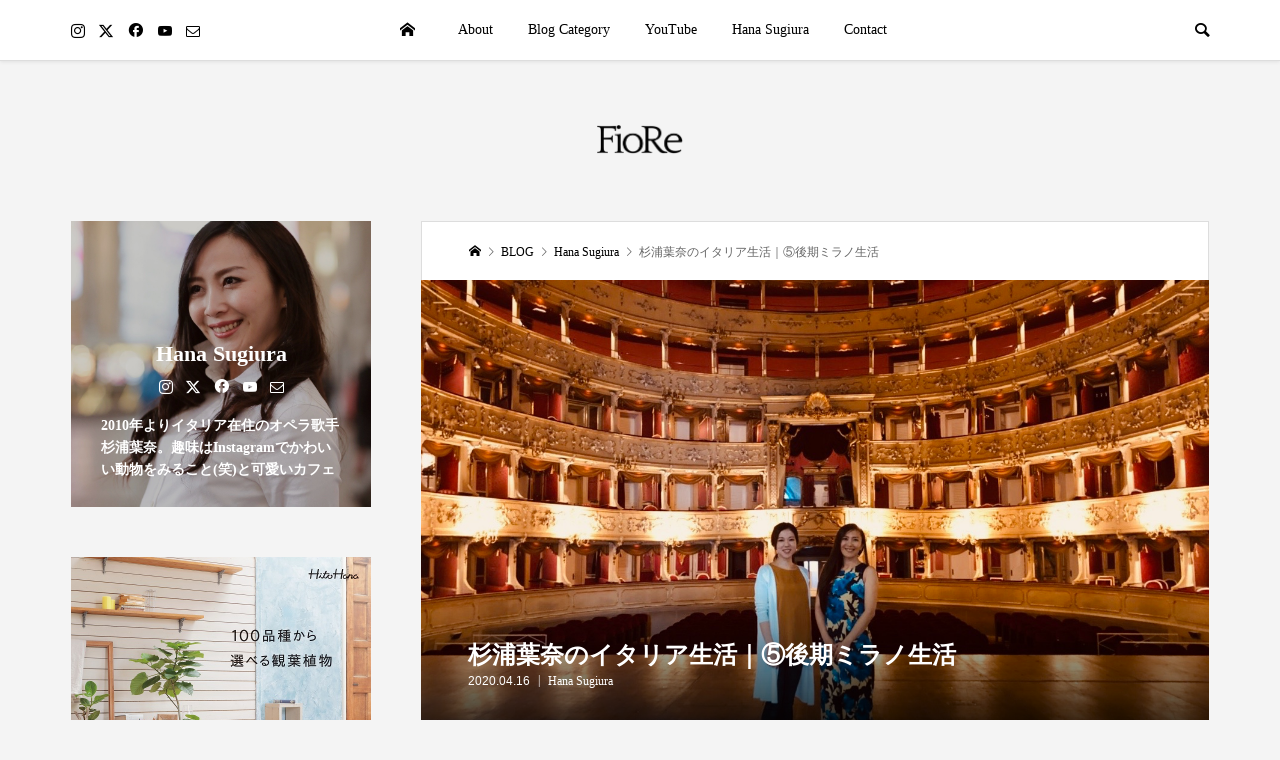

--- FILE ---
content_type: text/html; charset=UTF-8
request_url: https://hanasoprano.com/milanokoki/
body_size: 21666
content:
<!DOCTYPE html>
<html lang="ja">
<head prefix="og: https://ogp.me/ns# fb: https://ogp.me/ns/fb#">
<meta charset="UTF-8">
<meta name="description" content="2010年6月イタリア留学を開始した杉浦葉奈の留学中期の様子を紹介。イタリア生活も8年目を迎え、語学は生活する上では全く不自由のないレベルに。イタリア暮らしにもかな～り慣れ、ますますイタリア人化(笑)してきた頃の様子を当時の写真と共にお伝え。">
<meta name="viewport" content="width=device-width">
<meta property="og:type" content="article">
<meta property="og:url" content="https://hanasoprano.com/milanokoki/">
<meta property="og:title" content="杉浦葉奈のイタリア生活｜⑤後期ミラノ生活 &#8211; FioRe｜イタリア在住ソプラノ歌手杉浦葉奈のブログ">
<meta property="og:description" content="2010年6月イタリア留学を開始した杉浦葉奈の留学中期の様子を紹介。イタリア生活も8年目を迎え、語学は生活する上では全く不自由のないレベルに。イタリア暮らしにもかな～り慣れ、ますますイタリア人化(笑)してきた頃の様子を当時の写真と共にお伝え。">
<meta property="og:site_name" content="FioRe｜イタリア在住ソプラノ歌手杉浦葉奈のブログ">
<meta property="og:image" content="https://hanasoprano.com/wp-content/uploads/2020/04/01cda4cdc6d4d502d515ce38c9da700f33c5e60866.jpg">
<meta property="og:image:secure_url" content="https://hanasoprano.com/wp-content/uploads/2020/04/01cda4cdc6d4d502d515ce38c9da700f33c5e60866.jpg"> 
<meta property="og:image:width" content="1311"> 
<meta property="og:image:height" content="737">
<meta property="fb:app_id" content="3156288197722752">
<meta name="twitter:card" content="summary">
<meta name="twitter:site" content="@sugiura_hana">
<meta name="twitter:creator" content="@sugiura_hana">
<meta name="twitter:title" content="杉浦葉奈のイタリア生活｜⑤後期ミラノ生活 &#8211; FioRe｜イタリア在住ソプラノ歌手杉浦葉奈のブログ">
<meta property="twitter:description" content="2010年6月イタリア留学を開始した杉浦葉奈の留学中期の様子を紹介。イタリア生活も8年目を迎え、語学は生活する上では全く不自由のないレベルに。イタリア暮らしにもかな～り慣れ、ますますイタリア人化(笑)してきた頃の様子を当時の写真と共にお伝え。">
<meta name="twitter:image:src" content="https://hanasoprano.com/wp-content/uploads/2020/04/01cda4cdc6d4d502d515ce38c9da700f33c5e60866-500x500.jpg">
<title>杉浦葉奈のイタリア生活｜⑤後期ミラノ生活 &#8211; FioRe｜イタリア在住ソプラノ歌手杉浦葉奈のブログ</title>
<meta name='robots' content='max-image-preview:large' />
	<style>img:is([sizes="auto" i], [sizes^="auto," i]) { contain-intrinsic-size: 3000px 1500px }</style>
	<link rel='dns-prefetch' href='//www.googletagmanager.com' />
<link rel='dns-prefetch' href='//pagead2.googlesyndication.com' />
<link rel="alternate" type="application/rss+xml" title="FioRe｜イタリア在住ソプラノ歌手杉浦葉奈のブログ &raquo; フィード" href="https://hanasoprano.com/feed/" />
<link rel="alternate" type="application/rss+xml" title="FioRe｜イタリア在住ソプラノ歌手杉浦葉奈のブログ &raquo; コメントフィード" href="https://hanasoprano.com/comments/feed/" />
<link rel="alternate" type="application/rss+xml" title="FioRe｜イタリア在住ソプラノ歌手杉浦葉奈のブログ &raquo; 杉浦葉奈のイタリア生活｜⑤後期ミラノ生活 のコメントのフィード" href="https://hanasoprano.com/milanokoki/feed/" />
<link rel="preconnect" href="https://fonts.googleapis.com">
<link rel="preconnect" href="https://fonts.gstatic.com" crossorigin>
<link href="https://fonts.googleapis.com/css2?family=Noto+Sans+JP:wght@400;600" rel="stylesheet">
<link rel='stylesheet' id='wp-block-library-css' href='https://hanasoprano.com/wp-includes/css/dist/block-library/style.min.css?ver=6.8.3' type='text/css' media='all' />
<style id='classic-theme-styles-inline-css' type='text/css'>
/*! This file is auto-generated */
.wp-block-button__link{color:#fff;background-color:#32373c;border-radius:9999px;box-shadow:none;text-decoration:none;padding:calc(.667em + 2px) calc(1.333em + 2px);font-size:1.125em}.wp-block-file__button{background:#32373c;color:#fff;text-decoration:none}
</style>
<style id='global-styles-inline-css' type='text/css'>
:root{--wp--preset--aspect-ratio--square: 1;--wp--preset--aspect-ratio--4-3: 4/3;--wp--preset--aspect-ratio--3-4: 3/4;--wp--preset--aspect-ratio--3-2: 3/2;--wp--preset--aspect-ratio--2-3: 2/3;--wp--preset--aspect-ratio--16-9: 16/9;--wp--preset--aspect-ratio--9-16: 9/16;--wp--preset--color--black: #000000;--wp--preset--color--cyan-bluish-gray: #abb8c3;--wp--preset--color--white: #ffffff;--wp--preset--color--pale-pink: #f78da7;--wp--preset--color--vivid-red: #cf2e2e;--wp--preset--color--luminous-vivid-orange: #ff6900;--wp--preset--color--luminous-vivid-amber: #fcb900;--wp--preset--color--light-green-cyan: #7bdcb5;--wp--preset--color--vivid-green-cyan: #00d084;--wp--preset--color--pale-cyan-blue: #8ed1fc;--wp--preset--color--vivid-cyan-blue: #0693e3;--wp--preset--color--vivid-purple: #9b51e0;--wp--preset--gradient--vivid-cyan-blue-to-vivid-purple: linear-gradient(135deg,rgba(6,147,227,1) 0%,rgb(155,81,224) 100%);--wp--preset--gradient--light-green-cyan-to-vivid-green-cyan: linear-gradient(135deg,rgb(122,220,180) 0%,rgb(0,208,130) 100%);--wp--preset--gradient--luminous-vivid-amber-to-luminous-vivid-orange: linear-gradient(135deg,rgba(252,185,0,1) 0%,rgba(255,105,0,1) 100%);--wp--preset--gradient--luminous-vivid-orange-to-vivid-red: linear-gradient(135deg,rgba(255,105,0,1) 0%,rgb(207,46,46) 100%);--wp--preset--gradient--very-light-gray-to-cyan-bluish-gray: linear-gradient(135deg,rgb(238,238,238) 0%,rgb(169,184,195) 100%);--wp--preset--gradient--cool-to-warm-spectrum: linear-gradient(135deg,rgb(74,234,220) 0%,rgb(151,120,209) 20%,rgb(207,42,186) 40%,rgb(238,44,130) 60%,rgb(251,105,98) 80%,rgb(254,248,76) 100%);--wp--preset--gradient--blush-light-purple: linear-gradient(135deg,rgb(255,206,236) 0%,rgb(152,150,240) 100%);--wp--preset--gradient--blush-bordeaux: linear-gradient(135deg,rgb(254,205,165) 0%,rgb(254,45,45) 50%,rgb(107,0,62) 100%);--wp--preset--gradient--luminous-dusk: linear-gradient(135deg,rgb(255,203,112) 0%,rgb(199,81,192) 50%,rgb(65,88,208) 100%);--wp--preset--gradient--pale-ocean: linear-gradient(135deg,rgb(255,245,203) 0%,rgb(182,227,212) 50%,rgb(51,167,181) 100%);--wp--preset--gradient--electric-grass: linear-gradient(135deg,rgb(202,248,128) 0%,rgb(113,206,126) 100%);--wp--preset--gradient--midnight: linear-gradient(135deg,rgb(2,3,129) 0%,rgb(40,116,252) 100%);--wp--preset--font-size--small: 13px;--wp--preset--font-size--medium: 20px;--wp--preset--font-size--large: 36px;--wp--preset--font-size--x-large: 42px;--wp--preset--spacing--20: 0.44rem;--wp--preset--spacing--30: 0.67rem;--wp--preset--spacing--40: 1rem;--wp--preset--spacing--50: 1.5rem;--wp--preset--spacing--60: 2.25rem;--wp--preset--spacing--70: 3.38rem;--wp--preset--spacing--80: 5.06rem;--wp--preset--shadow--natural: 6px 6px 9px rgba(0, 0, 0, 0.2);--wp--preset--shadow--deep: 12px 12px 50px rgba(0, 0, 0, 0.4);--wp--preset--shadow--sharp: 6px 6px 0px rgba(0, 0, 0, 0.2);--wp--preset--shadow--outlined: 6px 6px 0px -3px rgba(255, 255, 255, 1), 6px 6px rgba(0, 0, 0, 1);--wp--preset--shadow--crisp: 6px 6px 0px rgba(0, 0, 0, 1);}:where(.is-layout-flex){gap: 0.5em;}:where(.is-layout-grid){gap: 0.5em;}body .is-layout-flex{display: flex;}.is-layout-flex{flex-wrap: wrap;align-items: center;}.is-layout-flex > :is(*, div){margin: 0;}body .is-layout-grid{display: grid;}.is-layout-grid > :is(*, div){margin: 0;}:where(.wp-block-columns.is-layout-flex){gap: 2em;}:where(.wp-block-columns.is-layout-grid){gap: 2em;}:where(.wp-block-post-template.is-layout-flex){gap: 1.25em;}:where(.wp-block-post-template.is-layout-grid){gap: 1.25em;}.has-black-color{color: var(--wp--preset--color--black) !important;}.has-cyan-bluish-gray-color{color: var(--wp--preset--color--cyan-bluish-gray) !important;}.has-white-color{color: var(--wp--preset--color--white) !important;}.has-pale-pink-color{color: var(--wp--preset--color--pale-pink) !important;}.has-vivid-red-color{color: var(--wp--preset--color--vivid-red) !important;}.has-luminous-vivid-orange-color{color: var(--wp--preset--color--luminous-vivid-orange) !important;}.has-luminous-vivid-amber-color{color: var(--wp--preset--color--luminous-vivid-amber) !important;}.has-light-green-cyan-color{color: var(--wp--preset--color--light-green-cyan) !important;}.has-vivid-green-cyan-color{color: var(--wp--preset--color--vivid-green-cyan) !important;}.has-pale-cyan-blue-color{color: var(--wp--preset--color--pale-cyan-blue) !important;}.has-vivid-cyan-blue-color{color: var(--wp--preset--color--vivid-cyan-blue) !important;}.has-vivid-purple-color{color: var(--wp--preset--color--vivid-purple) !important;}.has-black-background-color{background-color: var(--wp--preset--color--black) !important;}.has-cyan-bluish-gray-background-color{background-color: var(--wp--preset--color--cyan-bluish-gray) !important;}.has-white-background-color{background-color: var(--wp--preset--color--white) !important;}.has-pale-pink-background-color{background-color: var(--wp--preset--color--pale-pink) !important;}.has-vivid-red-background-color{background-color: var(--wp--preset--color--vivid-red) !important;}.has-luminous-vivid-orange-background-color{background-color: var(--wp--preset--color--luminous-vivid-orange) !important;}.has-luminous-vivid-amber-background-color{background-color: var(--wp--preset--color--luminous-vivid-amber) !important;}.has-light-green-cyan-background-color{background-color: var(--wp--preset--color--light-green-cyan) !important;}.has-vivid-green-cyan-background-color{background-color: var(--wp--preset--color--vivid-green-cyan) !important;}.has-pale-cyan-blue-background-color{background-color: var(--wp--preset--color--pale-cyan-blue) !important;}.has-vivid-cyan-blue-background-color{background-color: var(--wp--preset--color--vivid-cyan-blue) !important;}.has-vivid-purple-background-color{background-color: var(--wp--preset--color--vivid-purple) !important;}.has-black-border-color{border-color: var(--wp--preset--color--black) !important;}.has-cyan-bluish-gray-border-color{border-color: var(--wp--preset--color--cyan-bluish-gray) !important;}.has-white-border-color{border-color: var(--wp--preset--color--white) !important;}.has-pale-pink-border-color{border-color: var(--wp--preset--color--pale-pink) !important;}.has-vivid-red-border-color{border-color: var(--wp--preset--color--vivid-red) !important;}.has-luminous-vivid-orange-border-color{border-color: var(--wp--preset--color--luminous-vivid-orange) !important;}.has-luminous-vivid-amber-border-color{border-color: var(--wp--preset--color--luminous-vivid-amber) !important;}.has-light-green-cyan-border-color{border-color: var(--wp--preset--color--light-green-cyan) !important;}.has-vivid-green-cyan-border-color{border-color: var(--wp--preset--color--vivid-green-cyan) !important;}.has-pale-cyan-blue-border-color{border-color: var(--wp--preset--color--pale-cyan-blue) !important;}.has-vivid-cyan-blue-border-color{border-color: var(--wp--preset--color--vivid-cyan-blue) !important;}.has-vivid-purple-border-color{border-color: var(--wp--preset--color--vivid-purple) !important;}.has-vivid-cyan-blue-to-vivid-purple-gradient-background{background: var(--wp--preset--gradient--vivid-cyan-blue-to-vivid-purple) !important;}.has-light-green-cyan-to-vivid-green-cyan-gradient-background{background: var(--wp--preset--gradient--light-green-cyan-to-vivid-green-cyan) !important;}.has-luminous-vivid-amber-to-luminous-vivid-orange-gradient-background{background: var(--wp--preset--gradient--luminous-vivid-amber-to-luminous-vivid-orange) !important;}.has-luminous-vivid-orange-to-vivid-red-gradient-background{background: var(--wp--preset--gradient--luminous-vivid-orange-to-vivid-red) !important;}.has-very-light-gray-to-cyan-bluish-gray-gradient-background{background: var(--wp--preset--gradient--very-light-gray-to-cyan-bluish-gray) !important;}.has-cool-to-warm-spectrum-gradient-background{background: var(--wp--preset--gradient--cool-to-warm-spectrum) !important;}.has-blush-light-purple-gradient-background{background: var(--wp--preset--gradient--blush-light-purple) !important;}.has-blush-bordeaux-gradient-background{background: var(--wp--preset--gradient--blush-bordeaux) !important;}.has-luminous-dusk-gradient-background{background: var(--wp--preset--gradient--luminous-dusk) !important;}.has-pale-ocean-gradient-background{background: var(--wp--preset--gradient--pale-ocean) !important;}.has-electric-grass-gradient-background{background: var(--wp--preset--gradient--electric-grass) !important;}.has-midnight-gradient-background{background: var(--wp--preset--gradient--midnight) !important;}.has-small-font-size{font-size: var(--wp--preset--font-size--small) !important;}.has-medium-font-size{font-size: var(--wp--preset--font-size--medium) !important;}.has-large-font-size{font-size: var(--wp--preset--font-size--large) !important;}.has-x-large-font-size{font-size: var(--wp--preset--font-size--x-large) !important;}
:where(.wp-block-post-template.is-layout-flex){gap: 1.25em;}:where(.wp-block-post-template.is-layout-grid){gap: 1.25em;}
:where(.wp-block-columns.is-layout-flex){gap: 2em;}:where(.wp-block-columns.is-layout-grid){gap: 2em;}
:root :where(.wp-block-pullquote){font-size: 1.5em;line-height: 1.6;}
</style>
<link rel='stylesheet' id='be-slick-css' href='https://hanasoprano.com/wp-content/themes/be_tcd076/css/slick.min.css?ver=6.8.3' type='text/css' media='all' />
<link rel='stylesheet' id='be-perfect-scrollbar-css' href='https://hanasoprano.com/wp-content/themes/be_tcd076/css/perfect-scrollbar.css?ver=6.8.3' type='text/css' media='all' />
<link rel='stylesheet' id='be-style-css' href='https://hanasoprano.com/wp-content/themes/be_tcd076/style.css?ver=1.16.2' type='text/css' media='all' />
<link rel='stylesheet' id='design-plus-css' href='https://hanasoprano.com/wp-content/themes/be_tcd076/css/design-plus.css?ver=1.16.2' type='text/css' media='all' />
<style>:root {
  --tcd-font-type1: Arial,"Hiragino Sans","Yu Gothic Medium","Meiryo",sans-serif;
  --tcd-font-type2: "Times New Roman",Times,"Yu Mincho","游明朝","游明朝体","Hiragino Mincho Pro",serif;
  --tcd-font-type3: Palatino,"Yu Kyokasho","游教科書体","UD デジタル 教科書体 N","游明朝","游明朝体","Hiragino Mincho Pro","Meiryo",serif;
  --tcd-font-type-logo: "Noto Sans JP",sans-serif;
}</style>
<script type="text/javascript" src="https://hanasoprano.com/wp-includes/js/jquery/jquery.min.js?ver=3.7.1" id="jquery-core-js"></script>
<script type="text/javascript" src="https://hanasoprano.com/wp-includes/js/jquery/jquery-migrate.min.js?ver=3.4.1" id="jquery-migrate-js"></script>
<link rel="https://api.w.org/" href="https://hanasoprano.com/wp-json/" /><link rel="alternate" title="JSON" type="application/json" href="https://hanasoprano.com/wp-json/wp/v2/posts/726" /><link rel="EditURI" type="application/rsd+xml" title="RSD" href="https://hanasoprano.com/xmlrpc.php?rsd" />
<meta name="generator" content="WordPress 6.8.3" />
<link rel="canonical" href="https://hanasoprano.com/milanokoki/" />
<link rel='shortlink' href='https://hanasoprano.com/?p=726' />
<link rel="alternate" title="oEmbed (JSON)" type="application/json+oembed" href="https://hanasoprano.com/wp-json/oembed/1.0/embed?url=https%3A%2F%2Fhanasoprano.com%2Fmilanokoki%2F" />
<link rel="alternate" title="oEmbed (XML)" type="text/xml+oembed" href="https://hanasoprano.com/wp-json/oembed/1.0/embed?url=https%3A%2F%2Fhanasoprano.com%2Fmilanokoki%2F&#038;format=xml" />
<meta name="generator" content="Site Kit by Google 1.168.0" /><script>
jQuery(function ($) {
	var $window = $(window);
	/**
	 * アンダーラインクイックタグ
	 */
	if ($('.q_underline').length) {
		var gradient_prefix = null;
		// border-bottom-colorが設定されていればアンダーラインに設定
		$('.q_underline').each(function(){
			var bbc = $(this).css('borderBottomColor');
			if (jQuery.inArray(bbc, ['transparent', 'rgba(0, 0, 0, 0)']) == -1) {
				if (gradient_prefix === null) {
					gradient_prefix = '';
					var ua = navigator.userAgent.toLowerCase();
					if (/webkit/.test(ua)) {
						gradient_prefix = '-webkit-';
					} else if (/firefox/.test(ua)) {
						gradient_prefix = '-moz-';
					} else {
						gradient_prefix = '';
					}
				}

				$(this).css('borderBottomColor', 'transparent');

				if (gradient_prefix) {
					$(this).css('backgroundImage', gradient_prefix+'linear-gradient(left, transparent 50%, '+bbc+ ' 50%)');
				} else {
					$(this).css('backgroundImage', 'linear-gradient(to right, transparent 50%, '+bbc+ ' 50%)');
				}
			}
		});

		// スクロール監視
		$window.on('scroll.q_underline', function(){
			$('.q_underline:not(.is-active)').each(function(){
				var top = $(this).offset().top;
				if ($window.scrollTop() > top - window.innerHeight) {
					$(this).addClass('is-active');
				}
			});
			if (!$('.q_underline:not(.is-active)').length) {
				$window.off('scroll.q_underline');
			}
		});
	}
} );
</script>
<link rel="shortcut icon" href="https://hanasoprano.com/wp-content/uploads/2020/03/favicon-48×48.ico">
<style>
.p-footer-widget-area .p-widget__title, .p-blog-list__item-meta, .p-ranking-list__item-meta, .p-widget-categories li a:hover, .p-widget-list__item-meta, .p-widget-list__item-meta a, .p-widget-list__type3 .p-widget-list__item-meta a:hover, .p-article__author { color: #ea8a90; }
.p-blog-list__item-meta .p-article__category::before { color: #ea8a90 !important; }
.p-headline, .p-pagetop a,.p-page-links a:hover, .p-page-links > span, .p-pager__item a:hover, .p-pager__item .current, .p-entry__next-page__link:hover, .p-widget .searchform::after, .p-widget-search .p-widget-search__submit, .p-widget-categories a:hover .count, .p-sidebar .p-widget__title, .c-comment__form-submit:hover, .c-comment__password-protected, .c-pw__btn--register, .c-pw__btn, .p-index-tab__item.is-active, .p-ranking-tab__item.is-active { background-color: #ea8a90; }
.p-page-links a:hover, .p-page-links > span, .p-pager__item a:hover, .p-pager__item .current, .p-index-tab__item.is-active, .p-index-tab__item:hover + .p-index-tab__item.is-active, .p-ranking-tab__item.is-active, .p-ranking-tab__item:hover + .p-ranking-tab__item.is-active { border-color: #ea8a90; }
.c-comment__tab-item.is-active a, .c-comment__tab-item a:hover, .c-comment__tab-item.is-active p { background-color: rgba(234, 138, 144, 0.7); }
.c-comment__tab-item.is-active a:after, .c-comment__tab-item.is-active p:after { border-top-color: rgba(234, 138, 144, 0.7); }
.slick-arrow:hover { color: #dd4656; }
.p-pagetop a:hover, .p-index-tab__item:hover, .p-ranking-tab__item:hover, .p-global-nav > li > a::after { background-color: #dd4656; }
.p-index-tab__item:hover, .p-index-tab__item.is-active + .p-index-tab__item:hover, .p-ranking-tab__item:hover, .p-ranking-tab__item.is-active + .p-ranking-tab__item:hover { border-color: #dd4656; }
.p-entry__body a, .custom-html-widget a { color: #666666; }
.p-entry__body a:hover, .custom-html-widget a:hover { color: #b3b3b3; }
body { font-family:  var(--tcd-font-type2); }
.p-logo, .p-page-header__title {
font-family: var(--tcd-font-type2);
}
.c-font_type--logo a { font-family: var(--tcd-font-type-logo); font-weight: bold !important;}
.p-hover-effect--type1:hover img { -webkit-transform: scale(1.2) rotate(2deg); transform: scale(1.2) rotate(2deg); }
.p-hover-effect--type2 img { margin-left: -8px; }
.p-hover-effect--type2:hover img { margin-left: 8px; }
.p-hover-effect--type2:hover .p-hover-effect__image { background: #000000; }
.p-hover-effect--type2:hover img { opacity: 0.5 }
.p-hover-effect--type3:hover .p-hover-effect__image { background: #000000; }
.p-hover-effect--type3:hover img { opacity: 0.5; }
.p-entry__title { font-size: 24px; }
.p-entry__body { font-size: 16px; }
.p-entry__body, .p-author__desc, .p-blog-archive__item-excerpt { color: #666666; }
.p-author__box { background-color: #f7f7f7; }
.l-header__bar { background: #ffffff; }
body.l-header__fix .is-header-fixed .l-header__bar { background: rgba(255, 255, 255, 0.8); }
.l-header a { color: #000000; }
.l-header__logo--text a { font-size: 35px; }
.p-copyright { background-color: #ffffff; color: #000000; }
.q_custom_button1 { background: #ea8a90; color: #ffffff !important; }
.q_custom_button1:hover, .q_custom_button1:focus { background: #dd4656; color: #ffffff !important; }
.q_custom_button2 { background: #535353; color: #ffffff !important; }
.q_custom_button2:hover, .q_custom_button2:focus { background: #7d7d7d; color: #ffffff !important; }
.q_custom_button3 { background: #535353; color: #ffffff !important; }
.q_custom_button3:hover, .q_custom_button3:focus { background: #7d7d7d; color: #ffffff !important; }
.speech_balloon_left1 .speach_balloon_text { background-color: #ffdfdf; border-color: #ffdfdf; color: #000000 }
.speech_balloon_left1 .speach_balloon_text::before { border-right-color: #ffdfdf }
.speech_balloon_left1 .speach_balloon_text::after { border-right-color: #ffdfdf }
.speech_balloon_left2 .speach_balloon_text { background-color: #ffffff; border-color: #ff5353; color: #000000 }
.speech_balloon_left2 .speach_balloon_text::before { border-right-color: #ff5353 }
.speech_balloon_left2 .speach_balloon_text::after { border-right-color: #ffffff }
.speech_balloon_right1 .speach_balloon_text { background-color: #ccf4ff; border-color: #ccf4ff; color: #000000 }
.speech_balloon_right1 .speach_balloon_text::before { border-left-color: #ccf4ff }
.speech_balloon_right1 .speach_balloon_text::after { border-left-color: #ccf4ff }
.speech_balloon_right2 .speach_balloon_text { background-color: #ffffff; border-color: #0789b5; color: #000000 }
.speech_balloon_right2 .speach_balloon_text::before { border-left-color: #0789b5 }
.speech_balloon_right2 .speach_balloon_text::after { border-left-color: #ffffff }
@media (min-width: 1201px) {
	.p-global-nav > li > a, .p-global-nav > li > a:hover, .p-global-nav .menu-item-home:before { color: #000000; }
	.p-global-nav .sub-menu { background-color: #ffffff; }
	.p-global-nav .sub-menu a { color: #000000; }
	.p-global-nav .sub-menu a:hover, .p-global-nav .sub-menu .current-menu-item > a { background-color: #dd747e; border-color: #dd747e; color: #ffffff }
	.p-global-nav > li.menu-item-has-children > .sub-menu { border-color: #dd747e; }
	.p-megamenu--type2 .p-megamenu__image .category { color: #ffffff; }
	.p-megamenu--type3 ul li .p-megamenu__hover { color: #ffffff ; }
	.p-megamenu--type3 a.p-megamenu__hover:hover, .p-megamenu--type3 li.is-active > a { color: #ffffff ; }
	.p-megamenu--type3 ul li .p-megamenu__hover, .p-megamenu--type3 > ul { background-color: #ea8a90 ; }
	.p-megamenu--type3 .is-active > a.p-megamenu__hover, .p-megamenu--type3 a.p-megamenu__hover:hover, .p-megamenu--type3 li.is-active > a { background-color: #dd747e ; }
}
@media (max-width: 1200px) {
	.l-header__bar { background-color: rgba(255, 255, 255, 0.8); }
	.l-header__logo--mobile.l-header__logo--text a { font-size: 26px; }
	.p-drawer__contents { background-color: rgba(34, 34, 34, 1); }
	.p-drawer__contents .ps__thumb-y { background-color: #666666; }
	.p-drawer-overlay { background-color: rgba(0, 0, 0, 0.3); }
	.p-drawer__menu a, .p-drawer__menu > li > a, .p-header-search--mobile { background-color: #222222; color: #ffffff !important; }
	.p-drawer__menu a, .p-drawer__menu > li > a { background-color: #222222; color: #ffffff !important; }
	.p-drawer__menu a:hover, .p-drawer__menu > li > a:hover { background-color: #222222; color: #ffffff !important; }
	.p-drawer__menu .sub-menu a { background-color: #333333; color: #ffffff !important; }
	.p-drawer__menu .sub-menu a:hover { background-color: #555555; color: #ffffff !important; }
}
@media (max-width: 992px) {
	.p-entry__title { font-size: 18px; }
	.p-entry__body { font-size: 14px; }
}
#site_info_widget-3 .p-siteinfo__button { background: #ea8a90; color: #ffffff; }
#site_info_widget-3 .p-siteinfo__button:hover { background: #dd4656; color: #ffffff; }
#site_info_widget-4 .p-siteinfo__button { background: #ea8a90; color: #ffffff; }
#site_info_widget-4 .p-siteinfo__button:hover { background: #dd4656; color: #ffffff; }
#site_info_widget-5 .p-siteinfo__button { background: #ea8a90; color: #ffffff; }
#site_info_widget-5 .p-siteinfo__button:hover { background: #dd4656; color: #ffffff; }
</style>
<style id="current-page-style">
.p-page-header__title { color: #ffffff; text-shadow: 0px 0px 0px #999999; }
.p-page-header__desc { color: #ffffff; text-shadow: 0px 0px 0px #999999; }
.p-page-header__title { font-size: 30px; }
.p-page-header__desc { font-size: 14px; }
.p-page-header::before { background: rgba(0, 0, 0, 0.2) }
@media (max-width: 991px) {
	.p-page-header__title { font-size: 24px; }
	.p-page-header__desc { font-size: 14px; }
}
</style>

<!-- Site Kit が追加した Google AdSense メタタグ -->
<meta name="google-adsense-platform-account" content="ca-host-pub-2644536267352236">
<meta name="google-adsense-platform-domain" content="sitekit.withgoogle.com">
<!-- Site Kit が追加した End Google AdSense メタタグ -->

<!-- Google AdSense スニペット (Site Kit が追加) -->
<script type="text/javascript" async="async" src="https://pagead2.googlesyndication.com/pagead/js/adsbygoogle.js?client=ca-pub-5831802618197663&amp;host=ca-host-pub-2644536267352236" crossorigin="anonymous"></script>

<!-- (ここまで) Google AdSense スニペット (Site Kit が追加) -->
<!-- Global site tag (gtag.js) - Google Analytics -->
<script async src="https://www.googletagmanager.com/gtag/js?id=UA-159863702-1"></script>
<script>
  window.dataLayer = window.dataLayer || [];
  function gtag(){dataLayer.push(arguments);}
  gtag('js', new Date());

  gtag('config', 'UA-159863702-1');
</script>
</head>
<body class="wp-singular post-template-default single single-post postid-726 single-format-standard wp-embed-responsive wp-theme-be_tcd076 l-header__fix">
<div id="site_wrap">
	<header id="js-header" class="l-header">
		<div class="l-header__bar">
			<div class="l-header__bar-inner l-inner">
				<ul class="p-social-nav"><li class="p-social-nav__item p-social-nav__item--instagram"><a href="https://www.instagram.com/hanafior" target="_blank"></a></li><li class="p-social-nav__item p-social-nav__item--twitter"><a href="https://x.com/sugiura_hana" target="_blank"></a></li><li class="p-social-nav__item p-social-nav__item--facebook"><a href="https://www.facebook.com/hana.sugiura.7" target="_blank"></a></li><li class="p-social-nav__item p-social-nav__item--youtube"><a href="https://www.youtube.com/@FioReChannel" target="_blank"></a></li><li class="p-social-nav__item p-social-nav__item--contact"><a href="https://hanasoprano.com/contact/" target="_blank"></a></li></ul>
								<div class="p-logo l-header__logo l-header__logo--mobile l-header__logo--retina">
					<a href="https://hanasoprano.com/"><img src="https://hanasoprano.com/wp-content/uploads/2020/03/NUOVO-LOGO-45.png" alt="FioRe｜イタリア在住ソプラノ歌手杉浦葉奈のブログ" width="65"></a>
				</div>
				<div id="js-drawer" class="p-drawer">
					<div class="p-drawer__contents">
<nav class="p-global-nav__container"><ul id="js-global-nav" class="p-global-nav p-drawer__menu">
<li class="p-header-search p-header-search--mobile"><form action="https://hanasoprano.com/" method="get"><input type="text" name="s" value="" class="p-header-search__input" placeholder="SEARCH"><input type="submit" value="&#xe915;" class="p-header-search__submit"></form></li>
<li id="menu-item-13" class="menu-item menu-item-type-custom menu-item-object-custom menu-item-home menu-item-13"><a href="https://hanasoprano.com/">HOME<span class="p-global-nav__toggle"></span></a></li>
<li id="menu-item-108" class="menu-item menu-item-type-post_type menu-item-object-page menu-item-has-children menu-item-108"><a href="https://hanasoprano.com/about/">About<span class="p-global-nav__toggle"></span></a>
<ul class="sub-menu">
	<li id="menu-item-131" class="menu-item menu-item-type-post_type menu-item-object-page menu-item-131"><a href="https://hanasoprano.com/about/">About<span class="p-global-nav__toggle"></span></a></li>
	<li id="menu-item-63" class="menu-item menu-item-type-post_type menu-item-object-post menu-item-63"><a href="https://hanasoprano.com/hanasugiura/">杉浦葉奈｜自己紹介<span class="p-global-nav__toggle"></span></a></li>
	<li id="menu-item-1330" class="menu-item menu-item-type-post_type menu-item-object-post menu-item-1330"><a href="https://hanasoprano.com/nazeblog/">◇50記事突破記念◇｜私がブログをはじめたワケ<span class="p-global-nav__toggle"></span></a></li>
</ul>
</li>
<li id="menu-item-28" class="menu-item menu-item-type-custom menu-item-object-custom menu-item-has-children menu-item-28 menu-megamenu"><a href="#">Blog Category<span class="p-global-nav__toggle"></span></a>
<ul class="sub-menu">
	<li id="menu-item-64" class="menu-item menu-item-type-taxonomy menu-item-object-category current-post-ancestor current-menu-parent current-post-parent menu-item-64"><a href="https://hanasoprano.com/category/hanasugiura/">Hana Sugiura<span class="p-global-nav__toggle"></span></a></li>
	<li id="menu-item-29" class="menu-item menu-item-type-taxonomy menu-item-object-category current-post-ancestor current-menu-parent current-post-parent menu-item-29"><a href="https://hanasoprano.com/category/italianlife/">Italian Life<span class="p-global-nav__toggle"></span></a></li>
	<li id="menu-item-32" class="menu-item menu-item-type-taxonomy menu-item-object-category menu-item-32"><a href="https://hanasoprano.com/category/opera/">Opera<span class="p-global-nav__toggle"></span></a></li>
	<li id="menu-item-1583" class="menu-item menu-item-type-taxonomy menu-item-object-category menu-item-1583"><a href="https://hanasoprano.com/category/youtube/">YouTube<span class="p-global-nav__toggle"></span></a></li>
	<li id="menu-item-3651" class="menu-item menu-item-type-taxonomy menu-item-object-category menu-item-3651"><a href="https://hanasoprano.com/category/houserenovation/">House Renovation<span class="p-global-nav__toggle"></span></a></li>
	<li id="menu-item-30" class="menu-item menu-item-type-taxonomy menu-item-object-category menu-item-30"><a href="https://hanasoprano.com/category/linguaitaliana/">Lingua italiana<span class="p-global-nav__toggle"></span></a></li>
	<li id="menu-item-31" class="menu-item menu-item-type-taxonomy menu-item-object-category menu-item-31"><a href="https://hanasoprano.com/category/cafe/">Cafe<span class="p-global-nav__toggle"></span></a></li>
</ul>
</li>
<li id="menu-item-1327" class="menu-item menu-item-type-custom menu-item-object-custom menu-item-has-children menu-item-1327"><a href="#">YouTube<span class="p-global-nav__toggle"></span></a>
<ul class="sub-menu">
	<li id="menu-item-1329" class="menu-item menu-item-type-post_type menu-item-object-page menu-item-1329"><a href="https://hanasoprano.com/youtubegakkyokukaisetsudoga/">YouTube｜楽曲解説動画<span class="p-global-nav__toggle"></span></a></li>
	<li id="menu-item-1328" class="menu-item menu-item-type-post_type menu-item-object-page menu-item-1328"><a href="https://hanasoprano.com/youtubeitaliadoga/">YouTube｜イタリア動画<span class="p-global-nav__toggle"></span></a></li>
</ul>
</li>
<li id="menu-item-1333" class="menu-item menu-item-type-custom menu-item-object-custom menu-item-has-children menu-item-1333"><a href="#">Hana Sugiura<span class="p-global-nav__toggle"></span></a>
<ul class="sub-menu">
	<li id="menu-item-138" class="menu-item menu-item-type-post_type menu-item-object-post menu-item-138"><a href="https://hanasoprano.com/hanasugiura/">杉浦葉奈｜自己紹介<span class="p-global-nav__toggle"></span></a></li>
	<li id="menu-item-1332" class="menu-item menu-item-type-post_type menu-item-object-page menu-item-1332"><a href="https://hanasoprano.com/photogalleryoperaandconcert/">Photo Gallery｜Opera＆Concert<span class="p-global-nav__toggle"></span></a></li>
</ul>
</li>
<li id="menu-item-112" class="menu-item menu-item-type-post_type menu-item-object-page menu-item-112"><a href="https://hanasoprano.com/contact/">Contact<span class="p-global-nav__toggle"></span></a></li>
</ul></nav>					</div>
					<div class="p-drawer-overlay"></div>
				</div>
				<a href="#" id="js-menu-button" class="p-menu-button c-menu-button u-hidden-lg"></a>
				<a href="#" id="js-search-button" class="p-search-button c-search-button u-visible-lg"></a>
				<div class="p-header-search p-header-search--pc">
					<form action="https://hanasoprano.com/" method="get">
						<input type="text" name="s" value="" class="p-header-search__input" placeholder="SEARCH">
					</form>
				</div>
			</div>
		</div>
		<div class="l-inner">
						<div class="p-logo l-header__logo l-header__logo--pc l-header__logo--retina">
				<a href="https://hanasoprano.com/"><img src="https://hanasoprano.com/wp-content/uploads/2020/03/NUOVO-LOGO-65.png" alt="FioRe｜イタリア在住ソプラノ歌手杉浦葉奈のブログ" width="89"></a>
			</div>
		</div>
		<div id="p-megamenu--28" class="p-megamenu p-megamenu--type2 l-inner">
			<ul>
				<li><a class="p-hover-effect--type1" href="https://hanasoprano.com/category/hanasugiura/"><div class="p-megamenu__image p-hover-effect__image"><img src="https://hanasoprano.com/wp-content/uploads/2020/06/018b8778659e308594eea4a4fb9c0e2e8b239d3872-830x520.jpg" alt=""><p class="category">Hana Sugiura</p></div></a></li>
				<li><a class="p-hover-effect--type1" href="https://hanasoprano.com/category/italianlife/"><div class="p-megamenu__image p-hover-effect__image"><img src="https://hanasoprano.com/wp-content/uploads/2020/02/01615e5ed04f2a51e3b21d5eb72b2f46cd55a88459-830x520.jpg" alt=""><p class="category">Italian Life</p></div></a></li>
				<li><a class="p-hover-effect--type1" href="https://hanasoprano.com/category/opera/"><div class="p-megamenu__image p-hover-effect__image"><img src="https://hanasoprano.com/wp-content/uploads/2020/02/01f215332ac68375b46894a7a56b4ede53f9424a14-830x520.jpg" alt=""><p class="category">Opera</p></div></a></li>
				<li><a class="p-hover-effect--type1" href="https://hanasoprano.com/category/youtube/"><div class="p-megamenu__image p-hover-effect__image"><img src="https://hanasoprano.com/wp-content/uploads/2020/06/014ba8f47c51e2d6fe92a79f61431f0b47947bdaa5-830x520.jpg" alt=""><p class="category">YouTube</p></div></a></li>
				<li><a class="p-hover-effect--type1" href="https://hanasoprano.com/category/houserenovation/"><div class="p-megamenu__image p-hover-effect__image"><img src="https://hanasoprano.com/wp-content/uploads/2024/09/IMG_3559-830x520.jpeg" alt=""><p class="category">House Renovation</p></div></a></li>
				<li><a class="p-hover-effect--type1" href="https://hanasoprano.com/category/linguaitaliana/"><div class="p-megamenu__image p-hover-effect__image"><img src="https://hanasoprano.com/wp-content/uploads/2020/02/010a159feb3a500967748cb9e6091b1942a696f60a-830x520.jpg" alt=""><p class="category">Lingua italiana</p></div></a></li>
				<li><a class="p-hover-effect--type1" href="https://hanasoprano.com/category/cafe/"><div class="p-megamenu__image p-hover-effect__image"><img src="https://hanasoprano.com/wp-content/uploads/2020/02/AC35F4BF-A473-4D11-A0C3-189DA8234AC9-830x520.jpeg" alt=""><p class="category">Cafe</p></div></a></li>
			</ul>
		</div>
	</header>
<main class="l-main">
	<div class="l-2columns l-pc-inner u-clearfix">
		<div class="p-entry l-primary">
			<article class="p-entry__article">
	<div class="p-breadcrumb c-breadcrumb">
		<ul class="p-breadcrumb__inner c-breadcrumb__inner l-inner" itemscope itemtype="https://schema.org/BreadcrumbList">
			<li class="p-breadcrumb__item c-breadcrumb__item p-breadcrumb__item--home c-breadcrumb__item--home" itemprop="itemListElement" itemscope itemtype="https://schema.org/ListItem">
				<a href="https://hanasoprano.com/" itemprop="item"><span itemprop="name">HOME</span></a>
				<meta itemprop="position" content="1" />
			</li>

			<li class="p-breadcrumb__item c-breadcrumb__item" itemprop="itemListElement" itemscope itemtype="https://schema.org/ListItem">
				<a href="https://hanasoprano.com/blog/" itemprop="item">
					<span itemprop="name">BLOG</span>
				</a>
				<meta itemprop="position" content="2" />
			</li>
			<li class="p-breadcrumb__item c-breadcrumb__item" itemprop="itemListElement" itemscope itemtype="https://schema.org/ListItem">
				<a href="https://hanasoprano.com/category/hanasugiura/" itemprop="item">
					<span itemprop="name">Hana Sugiura</span>
					<meta itemprop="position" content="3" />
				</a>
				<meta itemprop="position" content="4" />
			</li>
			<li class="p-breadcrumb__item c-breadcrumb__item" itemprop="itemListElement" itemscope itemtype="https://schema.org/ListItem">
				<span itemprop="name">杉浦葉奈のイタリア生活｜⑤後期ミラノ生活</span>
				<meta itemprop="position" content="5" />
			</li>
		</ul>
	</div>
				<div class="p-entry__header">
					<div class ="p-entry__header-contents">
						<div class ="p-entry__header-contents__inner l-inner">
							<h1 class="p-entry__title c-font_type--2">杉浦葉奈のイタリア生活｜⑤後期ミラノ生活</h1>
							<p class="p-entry__header-contents__meta p-article__meta u-clearfix"><time class="p-article__date" datetime="2020-04-16">2020.04.16</time><a class="p-article__category" href="https://hanasoprano.com/category/hanasugiura/">Hana Sugiura</a></p>
						</div>
					</div>
					<img width="1311" height="737" src="https://hanasoprano.com/wp-content/uploads/2020/04/01cda4cdc6d4d502d515ce38c9da700f33c5e60866.jpg" class="attachment-full size-full wp-post-image" alt="" decoding="async" fetchpriority="high" />
				</div>
				<div class="p-entry__inner l-inner">
					<div class="p-entry__body u-clearfix">

<p>2010年6月からスタートし、家ごとに区切って紹介してきた私のイタリア生活も、ついに4件目後半！</p>



<p>↓歴代の家のおさらい↓</p>



<ul class="wp-block-list"><li>2010年6月～ (最寄り：ミラノ地下鉄緑線　PIOLA駅徒歩10分)</li><li>2010年12月～ (最寄り：ミラノ地下鉄緑線　PIOLA駅徒歩10分)</li><li>2014年2月～ (最寄り：ミラノ地下鉄赤線　BUONARROTI駅徒歩5分)</li><li>2015年9月～ (最寄り：ミラノ地下鉄赤線　PRIMATICCIO駅徒歩5分)</li><li>2019年4月～ (最寄り：ヴェローナ市バス　バス停Via Quattro Novembre徒歩5分)</li></ul>



<p>4件目のおうちは、今住んでいるヴェローナのお家の一つ前の家で記憶に新しい＝伝えたいことがたくさん！ということで、前半と後半に区切ってお伝えしています♡</p>



<p>今回は2017年夏〜2019年3月の2年半を振り返ろう！</p>



<p>ほぼ丸9年過ごしたミラノ生活も終盤…ということで日暮れ直後マジックアワーの美しいDuomoから…♡</p>



<figure class="wp-block-image size-large"><img decoding="async" width="1024" height="768" src="https://hanasoprano.com/wp-content/uploads/2020/04/0100ceb8a3bbdd0e3d59290ca3164fa964866c3ccf-1024x768.jpg" alt="" class="wp-image-728"/></figure>



<p>晴れていても曇っていても霧がでていても、朝でも昼でも夕方でも美しいのがミラノのDuomo(ドゥオーモ)。いつ通ってもいつ写真をとっても必ず映える。なんと完成まで500年という年月がかかったそう。</p>



<p>さて、この期間私の中で１番大きかったことは2017年夏地元での初めてのコンサートを企画したこと。　当時のチラシ↓</p>



<figure class="wp-block-image size-large"><img decoding="async" width="724" height="1024" src="https://hanasoprano.com/wp-content/uploads/2020/04/018a0dd54b500cbdca43efcd09623dfdb85fab85be-724x1024.jpg" alt="" class="wp-image-729"/></figure>



<p>それまでミラノで学んできたことや得たものを活かし、ぜひ地元の方々にも楽しんでもらいたいと思うようになったのがきっかけ。オペラというと「難しそう、敷居が高そう」とマイナスなイメージを持つ方が多い中、まずはオペラを知ってもらう“きっかけ”になれたら…と思っている。</p>



<p>テノールにスカラ座アカデミー出身でヨーロッパで活躍中のポルトガル人カルロス・カルドーゾ、ピアニストに抜群の安心感とテクニックで支えてくれる頼れる大学の後輩加藤藍子ちゃんという最強のチームで挑むことになったHana&amp;Carlosファーストコンサート。最初から“ファースト”と付けたのは2回3回…と続けていくんだ！という強い気持ちの表れだった。</p>



<p>もちろんコンサートを０から企画することは初めてで、思い返すとたくさんの苦労があったな～笑　日本の家族にも多大なる迷惑をかけ、先生方や友達の助けをかり、満員御礼という最高のスタートになった。</p>



<figure class="wp-block-image size-large"><img loading="lazy" decoding="async" width="1024" height="683" src="https://hanasoprano.com/wp-content/uploads/2020/04/012f3ab29663713ab04e058e4528c716f5dc45f6f6-1024x683.jpg" alt="" class="wp-image-731"/></figure>



<p>脱クラシックの“ダサさ”！という裏ミッションの元、おしゃれチラシに仕上げてくれたキアラちゃんに感謝(また後日改めて紹介させてもらいます～)。チラシが紙になって届いたときは嬉しかったなぁ♡↓</p>



<figure class="wp-block-image size-large"><img loading="lazy" decoding="async" width="768" height="1024" src="https://hanasoprano.com/wp-content/uploads/2020/04/01bc2b9121f86780c46a37df46d46a30261396c327-768x1024.jpg" alt="" class="wp-image-730"/></figure>



<p>そして“ファースト”コンサートの時に託した思いは実現し、2018年にもセカンドコンサートを行えることに。</p>



<p>↓幻のボツちらし案。笑　めっちゃお気に入りだったし横のチラシは珍しくて目を引くかも&#x2049;と思ったものの、縦置きが多いチラシ立てなどの利便性も考えて泣く泣くボツに。</p>



<figure class="wp-block-image size-large"><img loading="lazy" decoding="async" width="1024" height="685" src="https://hanasoprano.com/wp-content/uploads/2020/04/015a15113e5c2f1e10ea3396dd424107076e7f16b4-1024x685.jpg" alt="" class="wp-image-734"/></figure>



<p>特別ゲストとして東京からはるばる武豊まで今大注目のバリトン上江隼人さんが来てくださり、共演させてもらえました。</p>



<p>NHKニューイヤーコンサートにも出演されているような素晴らしい方。ヴェルディの出身地ブッセートで「リゴレット」にタイトルロールで出演されていたのを拝見していたので、私にとってドンピシャレパートリーではないものの、個人的な希望でジルダとリゴレットの二重唱を歌わせていただけることに。感謝。</p>



<figure class="wp-block-image size-large"><img loading="lazy" decoding="async" width="1024" height="681" src="https://hanasoprano.com/wp-content/uploads/2020/04/01ec72efe24442dd5bb13690e1685b97da114295c8-1024x681.jpg" alt="" class="wp-image-735"/></figure>



<p>こうして2018年Hana&amp;Carlosセカンドコンサートも大盛況のうちに幕となりました。ありがとうございました！</p>



<figure class="wp-block-image size-large"><img loading="lazy" decoding="async" width="1024" height="681" src="https://hanasoprano.com/wp-content/uploads/2020/04/0152fefba612a03c9a92a43152fcc185d20a6d6541-1024x681.jpg" alt="" class="wp-image-736"/></figure>



<p>その他ミラノ市内でもコンサートを行ったりと精力的に活動。どこでも絵になる、映える…というのがイタリアのすごいところ。日本で生活していたら、こんな空間で歌うことってなかなかないよね！？(クリスマス時期なのでツリーもある)↓　</p>



<figure class="wp-block-image size-large"><img loading="lazy" decoding="async" width="1024" height="634" src="https://hanasoprano.com/wp-content/uploads/2020/04/019114b2188bbc9612b53ecc1011ad64c497306692-1024x634.jpg" alt="" class="wp-image-733"/></figure>



<p>この時はクラシックギター奏者とも演奏し、「君がオペラ歌手なのはよく分かった。でもこのギター1本ではオーケストラの音量は出せないんだ。もう少し控えめに歌ってくれるかな？」と言われる。笑</p>



<p>1700年代のギターだそうで、とても暖かくて優しい音色だった…♡リハーサルの写真↓</p>



<figure class="wp-block-image size-large"><img loading="lazy" decoding="async" width="1024" height="768" src="https://hanasoprano.com/wp-content/uploads/2020/04/013e3e59d0315c4e113d3df97b8c83b9c5084ecb62-1024x768.jpg" alt="" class="wp-image-732"/></figure>



<p>その他、地元愛知でも演奏の機会をもらい、名古屋のしらかわホールにて2017年11月、2018年5月とエウロリリカ主催の演奏会に出させて頂く。</p>



<p>照明の清数さんが作ってくださった美しい月をバックに歌う姿↓</p>



<figure class="wp-block-image size-large"><img loading="lazy" decoding="async" width="683" height="1024" src="https://hanasoprano.com/wp-content/uploads/2020/04/01584fd8d0e26afdac9559c96ab1f3b7cc1b3dbba0-683x1024.jpg" alt="" class="wp-image-737"/></figure>



<p>↓イタリアでも活躍されているテノール岡田さんとの共演♡</p>



<figure class="wp-block-image size-large"><img loading="lazy" decoding="async" width="768" height="1024" src="https://hanasoprano.com/wp-content/uploads/2020/04/019fbf18c62b8fb0ff0b6147fe048a116593ca6400-768x1024.jpg" alt="" class="wp-image-738"/></figure>



<p>岡田さん演じるジャンに恋する可憐なサロメちゃんを演じました♡笑　基本的な性格が「圧が強い」方なので、気を抜くと強い女性になりがちな私。可憐な少女を演じる時は愛らしさを忘れないように気を付けてるよ。笑</p>



<p>舞台が約2000年エルサレムのオペラということで、衣装も当時の雰囲気を感じさせるようになっている。</p>



<script async src="https://pagead2.googlesyndication.com/pagead/js/adsbygoogle.js"></script>
<!-- 記事用ディスプレイ -->
<ins class="adsbygoogle"
     style="display:block"
     data-ad-client="ca-pub-5831802618197663"
     data-ad-slot="3950571617"
     data-ad-format="auto"
     data-full-width-responsive="true"></ins>
<script>
     (adsbygoogle = window.adsbygoogle || []).push({});
</script>



<p></p>



<p>自らが企画する演奏会や、その他のコンサートに出演の機会をもらいながらもレッスンに通う鍛錬の日々。オペラ歌手というのは一生勉強。本当に終わりがないんです。日々努力し、日々進化する。その点ではアスリートと似ているけど、肉体的な衰えを人生経験でカバーできるようになるのが声楽家の特徴で、ある程度体の限界が来たら引退し後進の指導にあたるスポーツ選手とは違うところ。</p>



<p>60歳70歳でも現役で歌えます！</p>



<p>…もちろん正しい発声で歌い、メンテナンスをしっかりして声を保ち、舞台姿もキープできれば…の話だけど。笑</p>



<p>(そう考えるとソプラノは若い女の子や綺麗な女性の役が多いからやっぱり体系キープは必須だな。笑　その点低い声のメゾソプラノとかアルトは「意地悪ばばあ」とか「魔女」みたいな役もあるからいいな～。←メゾやアルトの方に怒られる発言。笑　ごめんなさい。)</p>



<p>↓これはピアニスト藍子ちゃんがイタリアに来た時の写真。</p>



<figure class="wp-block-image size-large"><img loading="lazy" decoding="async" width="1024" height="768" src="https://hanasoprano.com/wp-content/uploads/2020/04/01f3a749af12c616ca3c4da387ec4d9f9c2ae94577-1024x768.jpg" alt="" class="wp-image-742"/></figure>



<p>コモ(ミラノの北にある湖の町)の劇場なんだけど、なんという美しさ…。ヨーロッパの馬蹄形劇場の美しさって私は大好きで、世界歌劇場の写真を集めた本を持っているくらい。(マニアック。笑)</p>



<p>この時期出来事でもう一つ忘れてはいけないのがエルサ・レスピーギコンクールでの３位入賞！久しぶりのコンクール入賞でうれしかったなぁ♡↓</p>



<figure class="wp-block-image size-large"><img loading="lazy" decoding="async" width="768" height="1024" src="https://hanasoprano.com/wp-content/uploads/2020/04/01a97668e839c82d9ace7ffe91f430adf105183ca2-768x1024.jpg" alt="" class="wp-image-739"/></figure>



<p>↑同じく受賞者の韓国人の女の子と。</p>



<p>↓審査員の方々と。</p>



<figure class="wp-block-image size-large"><img loading="lazy" decoding="async" width="1024" height="683" src="https://hanasoprano.com/wp-content/uploads/2020/04/017fb5b8ea7481ce612822f7ee7d85a4fd567260b9-1024x683.jpg" alt="" class="wp-image-740"/></figure>



<p>コンクールでの演奏がYouTubeで見られます↓</p>



<figure class="wp-block-embed-youtube wp-block-embed is-type-video is-provider-youtube wp-embed-aspect-16-9 wp-has-aspect-ratio"><div class="wp-block-embed__wrapper">
<div class="p-embed-container p-embed-container--youtube"><iframe loading="lazy" title="Concorso Elsa Respighi 2018: HANA SUGIURA" width="500" height="281" src="https://www.youtube.com/embed/DgWCrEoZsuk?feature=oembed" frameborder="0" allow="accelerometer; autoplay; clipboard-write; encrypted-media; gyroscope; picture-in-picture; web-share" referrerpolicy="strict-origin-when-cross-origin" allowfullscreen></iframe></div>
</div></figure>



<p>↓コンクール会場♡　国中にこういった建物があるのがイタリアという国。重要文化財級の建物がいたるところにあり、維持管理も大変だそう。美しいものを保っていく当然お金がかかるからね～</p>



<figure class="wp-block-image size-large"><img loading="lazy" decoding="async" width="768" height="1024" src="https://hanasoprano.com/wp-content/uploads/2020/04/01f30c312ba532fcab3ebc023723fc565c1a38327e-768x1024.jpg" alt="" class="wp-image-741"/></figure>



<p>本当に見とれてしまう美しさ…♡</p>



<p></p>



<p>今回の振り返りは文章より写真中心になってしまいましたね。映える写真ばっかりだったからしょうがないか！笑</p>



<p>これにて2010年から続いたミラノ生活が終了。2019年3月末でヴェローナへお引越し…となり、次回はいよいよ最終回の杉浦葉奈のイタリア生活⑥。イタリア生活の振り返りも残すところあと１回で「今」までたどり着きます。</p>



<p>ほぼ丸9年という長い時を過ごしたミラノとは美しいドゥオーモの夜景を見ながらお別れとしましょう…♪</p>



<p>Grazie, Milano!</p>



<figure class="wp-block-image size-large"><img loading="lazy" decoding="async" width="677" height="389" src="https://hanasoprano.com/wp-content/uploads/2020/04/01e2547692d3c49dfb9a14523ee061964ca5b6e59b.jpg" alt="" class="wp-image-744"/></figure>



<script async src="https://pagead2.googlesyndication.com/pagead/js/adsbygoogle.js"></script>
<!-- 記事用ディスプレイ -->
<ins class="adsbygoogle"
     style="display:block"
     data-ad-client="ca-pub-5831802618197663"
     data-ad-slot="3950571617"
     data-ad-format="auto"
     data-full-width-responsive="true"></ins>
<script>
     (adsbygoogle = window.adsbygoogle || []).push({});
</script>
					</div>
				<ul class="l-inner p-entry__share c-share-btm u-clearfix c-share--lg c-share--color">
					<li class="c-share__btn c-share__btn--twitter">
						<a href="https://twitter.com/intent/tweet?text=%E6%9D%89%E6%B5%A6%E8%91%89%E5%A5%88%E3%81%AE%E3%82%A4%E3%82%BF%E3%83%AA%E3%82%A2%E7%94%9F%E6%B4%BB%EF%BD%9C%E2%91%A4%E5%BE%8C%E6%9C%9F%E3%83%9F%E3%83%A9%E3%83%8E%E7%94%9F%E6%B4%BB&url=https%3A%2F%2Fhanasoprano.com%2Fmilanokoki%2F&via=sugiura_hana&tw_p=tweetbutton&related=sugiura_hana" onclick="javascript:window.open(this.href, '', 'menubar=no,toolbar=no,resizable=yes,scrollbars=yes,height=400,width=600');return false;">
							<i class="c-share__icn c-share__icn--twitter"></i>
							<span class="c-share__title">Post</span>
						</a>
					</li>
					<li class="c-share__btn c-share__btn--facebook">
						<a href="//www.facebook.com/sharer/sharer.php?u=https://hanasoprano.com/milanokoki/&amp;t=%E6%9D%89%E6%B5%A6%E8%91%89%E5%A5%88%E3%81%AE%E3%82%A4%E3%82%BF%E3%83%AA%E3%82%A2%E7%94%9F%E6%B4%BB%EF%BD%9C%E2%91%A4%E5%BE%8C%E6%9C%9F%E3%83%9F%E3%83%A9%E3%83%8E%E7%94%9F%E6%B4%BB" rel="nofollow" target="_blank">
							<i class="c-share__icn c-share__icn--facebook"></i>
							<span class="c-share__title">Share</span>
						</a>
					</li>
					<li class="c-share__btn c-share__btn--line">
						<a aria-label="Lline" href="http://line.me/R/msg/text/?%E6%9D%89%E6%B5%A6%E8%91%89%E5%A5%88%E3%81%AE%E3%82%A4%E3%82%BF%E3%83%AA%E3%82%A2%E7%94%9F%E6%B4%BB%EF%BD%9C%E2%91%A4%E5%BE%8C%E6%9C%9F%E3%83%9F%E3%83%A9%E3%83%8E%E7%94%9F%E6%B4%BBhttps%3A%2F%2Fhanasoprano.com%2Fmilanokoki%2F">
							<i class="c-share__icn c-share__icn--line"></i>
							<span class="c-share__title">LINE</span>
						</a>
					</li>
					<li class="c-share__btn c-share__btn--note">
						<a href="https://note.com/intent/post?url=https%3A%2F%2Fhanasoprano.com%2Fmilanokoki%2F">
							<i class="c-share__icn c-share__icn--note"></i>
							<span class="c-share__title">note</span>
						</a>
					</li>
				</ul>
					<div class="p-single_copy_title_url p-single_copy_title_url_bottom">
						<button class="p-single_copy_title_url_btn" data-clipboard-text="杉浦葉奈のイタリア生活｜⑤後期ミラノ生活 https://hanasoprano.com/milanokoki/" data-clipboard-copied="記事のタイトルとURLをコピーしました">この記事のタイトルとURLをコピーする</button>
					</div>
					<ul class="p-entry__meta c-meta-box u-clearfix">
						<li class="c-meta-box__item c-meta-box__item--category"><a href="https://hanasoprano.com/category/hanasugiura/" rel="category tag">Hana Sugiura</a>, <a href="https://hanasoprano.com/category/italianlife/" rel="category tag">Italian Life</a></li>						<li class="c-meta-box__item c-meta-box__item--tag"><a href="https://hanasoprano.com/tag/nocorona/" rel="tag">コロナじゃない話題</a>, <a href="https://hanasoprano.com/tag/milanojidai/" rel="tag">ミラノ時代</a>, <a href="https://hanasoprano.com/tag/ryugakukoki/" rel="tag">留学後期</a></li>						<li class="c-meta-box__item c-meta-box__item--comment">コメント: <a href="#comment_headline">0</a></li>					</ul>
					<ul class="p-entry__nav c-entry-nav">
						<li class="c-entry-nav__item c-entry-nav__item--prev">
						<a href="https://hanasoprano.com/funiculifunicula/" data-prev="前の記事"><span class="u-hidden-sm js-multiline-ellipsis">【YouTube】フニクリフニクラ／鬼のパンツ｜コンサート映像(楽曲解説付き)</span></a>
						</li>
						<li class="c-entry-nav__item c-entry-nav__item--next">
							<a href="https://hanasoprano.com/veneziaviaggio2019/" data-next="次の記事"><span class="u-hidden-sm js-multiline-ellipsis">ヴェネツィア旅｜2019年末　～振り返り旅シリーズ～</span></a>
						</li>
					</ul>
				</div>
			</article>
			<section class="p-entry__related l-mobile-inner">
				<div class="p-entry__related__inner">
					<h2 class="p-headline">関連記事</h2>
						<div class="p-entry__related-items">
						<article class="p-entry__related-item">
							<a class="p-hover-effect--type1" href="https://hanasoprano.com/ristrutturazione11/">
								<div class="p-entry__related__thumbnail p-hover-effect--type1">
									<img width="500" height="500" src="https://hanasoprano.com/wp-content/uploads/2025/11/IMG_9375-500x500.jpeg" class="attachment-size1 size-size1 wp-post-image" alt="" decoding="async" loading="lazy" />
								</div>
								<div class="p-entry__related__info">
									<h3 class="p-entry__related__title p-article__title js-multiline-ellipsis">イタリアで一軒家をリノベーション Vol.11 外壁色決め→窓→床暖施工完了！</h3>
								</div>
							</a>
						</article>
						<article class="p-entry__related-item">
							<a class="p-hover-effect--type1" href="https://hanasoprano.com/ristrutturazione10/">
								<div class="p-entry__related__thumbnail p-hover-effect--type1">
									<img width="500" height="500" src="https://hanasoprano.com/wp-content/uploads/2025/10/D59E27C5-297D-4492-997E-066170F4678D-500x500.jpeg" class="attachment-size1 size-size1 wp-post-image" alt="" decoding="async" loading="lazy" />
								</div>
								<div class="p-entry__related__info">
									<h3 class="p-entry__related__title p-article__title js-multiline-ellipsis">イタリアで一軒家をリノベーション Vol.10 壁ができたらタイルを選びに行こう</h3>
								</div>
							</a>
						</article>
						<article class="p-entry__related-item">
							<a class="p-hover-effect--type1" href="https://hanasoprano.com/ristrutturazione9/">
								<div class="p-entry__related__thumbnail p-hover-effect--type1">
									<img width="500" height="500" src="https://hanasoprano.com/wp-content/uploads/2025/07/IMG_8761-500x500.jpeg" class="attachment-size1 size-size1 wp-post-image" alt="" decoding="async" loading="lazy" />
								</div>
								<div class="p-entry__related__info">
									<h3 class="p-entry__related__title p-article__title js-multiline-ellipsis">イタリアで一軒家をリノベーション Vol.9 壁ができてきて何だか家っぽくなってきた！</h3>
								</div>
							</a>
						</article>
						<article class="p-entry__related-item">
							<a class="p-hover-effect--type1" href="https://hanasoprano.com/ristrutturazione8/">
								<div class="p-entry__related__thumbnail p-hover-effect--type1">
									<img width="500" height="500" src="https://hanasoprano.com/wp-content/uploads/2025/02/IMG_7815-500x500.jpeg" class="attachment-size1 size-size1 wp-post-image" alt="" decoding="async" loading="lazy" />
								</div>
								<div class="p-entry__related__info">
									<h3 class="p-entry__related__title p-article__title js-multiline-ellipsis">イタリアで一軒家をリノベーション Vol.8 新しい床ができた！2階＋ロフト編</h3>
								</div>
							</a>
						</article>
						<article class="p-entry__related-item">
							<a class="p-hover-effect--type1" href="https://hanasoprano.com/ristrutturazione7/">
								<div class="p-entry__related__thumbnail p-hover-effect--type1">
									<img width="500" height="500" src="https://hanasoprano.com/wp-content/uploads/2025/01/IMG_5972-500x500.jpeg" class="attachment-size1 size-size1 wp-post-image" alt="" decoding="async" loading="lazy" />
								</div>
								<div class="p-entry__related__info">
									<h3 class="p-entry__related__title p-article__title js-multiline-ellipsis">イタリアで一軒家をリノベーション Vol.7 新しい床ができた！1階編</h3>
								</div>
							</a>
						</article>
						<article class="p-entry__related-item">
							<a class="p-hover-effect--type1" href="https://hanasoprano.com/ristrutturazione6/">
								<div class="p-entry__related__thumbnail p-hover-effect--type1">
									<img width="500" height="500" src="https://hanasoprano.com/wp-content/uploads/2024/10/IMG_4932-500x500.jpeg" class="attachment-size1 size-size1 wp-post-image" alt="" decoding="async" loading="lazy" />
								</div>
								<div class="p-entry__related__info">
									<h3 class="p-entry__related__title p-article__title js-multiline-ellipsis">イタリアで一軒家をリノベーション Vol.6 床が全部なくなった！</h3>
								</div>
							</a>
						</article>
						<article class="p-entry__related-item">
							<a class="p-hover-effect--type1" href="https://hanasoprano.com/ristrutturazione5/">
								<div class="p-entry__related__thumbnail p-hover-effect--type1">
									<img width="500" height="500" src="https://hanasoprano.com/wp-content/uploads/2024/10/IMG_4060-500x500.jpeg" class="attachment-size1 size-size1 wp-post-image" alt="" decoding="async" loading="lazy" />
								</div>
								<div class="p-entry__related__info">
									<h3 class="p-entry__related__title p-article__title js-multiline-ellipsis">イタリアで一軒家をリノベーション Vol.5 屋根完成！</h3>
								</div>
							</a>
						</article>
						<article class="p-entry__related-item">
							<a class="p-hover-effect--type1" href="https://hanasoprano.com/weddingphoto2/">
								<div class="p-entry__related__thumbnail p-hover-effect--type1">
									<img width="500" height="500" src="https://hanasoprano.com/wp-content/uploads/2024/10/IMG_4522-500x500.jpeg" class="attachment-size1 size-size1 wp-post-image" alt="" decoding="async" loading="lazy" />
								</div>
								<div class="p-entry__related__info">
									<h3 class="p-entry__related__title p-article__title js-multiline-ellipsis">憧れの海外ウェディングフォト撮影 in フィレンツェ 後編</h3>
								</div>
							</a>
						</article>
					</div>
				</div>
			</section>
<div class="c-comment l-mobile-inner">
	<ul id="js-comment__tab" class="c-comment__tab u-clearfix">
	<li class="c-comment__tab-item is-active"><a href="#js-comment-area">コメント ( 0 )</a></li>
	<li class="c-comment__tab-item"><a href="#js-trackback-area">トラックバック ( 0 )</a></li>
	</ul>
	<div id="js-comment-area">
		<ol id="comments" class="c-comment__list">
			<li class="c-comment__list-item">
				<div class="c-comment__item-body"><p>この記事へのコメントはありません。</p></div>
			</li>
		</ol>
	</div>
	<div id="js-trackback-area" style="display: none;">
		<ol class="c-comment__list">
			<li class="c-comment__list-item">
				<div class="c-comment__item-body"><p>この記事へのトラックバックはありません。</p></div>
			</li>
		</ol>
		<div class="c-comment__input">
			<label class="c-comment__label">
				<span class="c-comment__label-text">トラックバック URL</span><input type="text" class="c-comment__trackback-url" name="trackback_url" value="https://hanasoprano.com/milanokoki/trackback/" readonly="readonly" onfocus="this.select()">
			</label>
		</div>
	</div>
	<fieldset id="respond" class="c-comment__form-wrapper">
		<div class="c-comment__cancel">
			<a rel="nofollow" id="cancel-comment-reply-link" href="/milanokoki/#respond" style="display:none;">返信をキャンセルする。</a>		</div>
		<form action="https://hanasoprano.com/wp-comments-post.php" class="c-comment__form" method="post">
			<div class="c-comment__input">
				<label><span class="c-comment__label-text">名前 ( 必須 )</span><input type="text" name="author" value="" tabindex="1" aria-required="true"></label>
			</div>
			<div class="c-comment__input">
				<label><span class="c-comment__label-text">E-MAIL ( 必須 ) ※ 公開されません</span><input type="text" name="email" value="" tabindex="2" aria-required="true"></label>
			</div>
			<div class="c-comment__input">
				<label><span class="c-comment__label-text">URL</span><input type="text" name="url" value="" tabindex="3"></label>
			</div>
			<div class="c-comment__input">
				<textarea id="js-comment__textarea" name="comment" tabindex="4"></textarea>
			</div>
<p style="display: none !important;" class="akismet-fields-container" data-prefix="ak_"><label>&#916;<textarea name="ak_hp_textarea" cols="45" rows="8" maxlength="100"></textarea></label><input type="hidden" id="ak_js_1" name="ak_js" value="225"/><script>document.getElementById( "ak_js_1" ).setAttribute( "value", ( new Date() ).getTime() );</script></p><p class="tsa_param_field_tsa_" style="display:none;">email confirm<span class="required">*</span><input type="text" name="tsa_email_param_field___" id="tsa_email_param_field___" size="30" value="" />
	</p><p class="tsa_param_field_tsa_2" style="display:none;">post date<span class="required">*</span><input type="text" name="tsa_param_field_tsa_3" id="tsa_param_field_tsa_3" size="30" value="2026-01-16 05:28:06" />
	</p><p id="throwsSpamAway">日本語が含まれない投稿はスパム対策のため無視されますのでご注意ください。</p>			<input type="submit" class="c-comment__form-submit" tabindex="5" value="コメントをする">
			<div class="c-comment__form-hidden">
				<input type='hidden' name='comment_post_ID' value='726' id='comment_post_ID' />
<input type='hidden' name='comment_parent' id='comment_parent' value='0' />
			</div>
		</form>
	</fieldset>
</div>
		</div>
		<aside class="p-sidebar l-secondary">
			<div class="p-sidebar__inner">
<div class="p-widget p-widget-sidebar profile_widget" id="profile_widget-5">
<div class="p-widget-profile">
<a class="p-hover-effect--type1" href="https://hanasoprano.com/hanasugiura/" target="_blank"><div class="p-widget-profile__info"><p class="p-widget-profile__name"><span>Hana Sugiura<span></p><ul class="p-social-nav"><li class="p-social-nav__item p-social-nav__item--instagram"><span data-href="https://www.instagram.com/hanafior" target="_blank"></span></li><li class="p-social-nav__item p-social-nav__item--twitter"><span data-href="https://x.com/sugiura_hana" target="_blank"></span></li><li class="p-social-nav__item p-social-nav__item--facebook"><span data-href="https://www.facebook.com/hana.sugiura.7" target="_blank"></span></li><li class="p-social-nav__item p-social-nav__item--youtube"><span data-href="https://www.youtube.com/@FioReChannel" target="_blank"></span></li><li class="p-social-nav__item p-social-nav__item--contact"><span data-href="https://hanasoprano.com/contact/" target="_blank"></span></li></ul>
<div class="p-widget-profile__desc">2010年よりイタリア在住のオペラ歌手杉浦葉奈。趣味はInstagramでかわいい動物をみること(笑)と可愛いカフェへ行くこと、旅先できれいな景色や街並みをみること。</div>
</div>
<div class="p-profile__image"><img alt="" src="https://hanasoprano.com/wp-content/uploads/2020/02/01a79b9aa4f948438e608ab0a0c724e24c105380e4-e1582199423984.jpg"><div class="p-profile__image--overlay" style="background-color: #000000; opacity: 0.2"></div>
</div>
</a></div>
</div>
<div class="p-widget p-widget-sidebar tcdw_ad_widget" id="tcdw_ad_widget-8">
<div class="tcdw_ad_widget-code"><a href="https://px.a8.net/svt/ejp?a8mat=3B9KQW+3OROOI+3GBU+62U35" rel="nofollow">
<img border="0" width="300" height="250" alt="" src="https://www27.a8.net/svt/bgt?aid=200321096223&wid=001&eno=01&mid=s00000016113001021000&mc=1"></a>
<img border="0" width="1" height="1" src="https://www15.a8.net/0.gif?a8mat=3B9KQW+3OROOI+3GBU+62U35" alt=""></div></div>
<div class="p-widget p-widget-sidebar styled_post_list1_widget" id="styled_post_list1_widget-3">
<div class="p-widget__title">新着記事</div>
<ul class="p-widget-list p-widget-list__type1">
	<li class="p-widget-list__item u-clearfix">
		<a class="p-hover-effect--type1" href="https://hanasoprano.com/ristrutturazione11/">
			<div class="p-widget-list__item-thumbnail p-hover-effect__image js-object-fit-cover"><img width="830" height="520" src="https://hanasoprano.com/wp-content/uploads/2025/11/IMG_9375-830x520.jpeg" class="attachment-size2 size-size2 wp-post-image" alt="" decoding="async" loading="lazy" /></div>
			<div class="p-widget-list__item-info">
				<div class="p-widget-list__item-title p-article__title js-multiline-ellipsis">イタリアで一軒家をリノベーション Vol.11 外壁色決め→窓→床暖施工完了！</div>
				<p class="p-widget-list__item-meta p-article__meta"><time class="p-widget-list__item-date p-article__date" datetime="2025-11-07">2025.11.07</time><span class="p-widget-list__item-category p-article__category" data-href="https://hanasoprano.com/category/houserenovation/">House Renovation</span></p>
			</div>
		</a>
	</li>
</ul>
</div>
<div class="p-widget p-widget-sidebar ranking_list_widget" id="ranking_list_widget-3">
<div class="p-widget__title">Ranking Best 5</div>
<ol class="p-widget-list p-widget-list__ranking">
	<li class="p-widget-list__item u-clearfix">
		<a class="p-hover-effect--type1" href="https://hanasoprano.com/funiculifunicula/">
			<span class="p-widget-list__item-rank" style="background: #eab4b8; color: #dd4656;">1</span>
			<div class="p-widget-list__item-thumbnail p-hover-effect__image"><img width="500" height="500" src="https://hanasoprano.com/wp-content/uploads/2020/04/01ce8f4b10edab68e96e7eec7660a9ca034e6a6638-500x500.jpg" class="attachment-size1 size-size1 wp-post-image" alt="" decoding="async" loading="lazy" />				<div class="p-float-views">
					<span class="p-article__views">5,884 views</span>
				</div>
			</div>
			<div class="p-widget-list__item-info">
				<div class="p-widget-list__item-title p-article__title js-multiline-ellipsis">【YouTube】フニクリフニクラ／鬼のパンツ｜コンサート映像(楽曲解説付き)</div>
			</div>
		</a>
	</li>
	<li class="p-widget-list__item u-clearfix">
		<a class="p-hover-effect--type1" href="https://hanasoprano.com/cosmeticiitaliani/">
			<span class="p-widget-list__item-rank" style="background: #eab4b8; color: #dd4656;">2</span>
			<div class="p-widget-list__item-thumbnail p-hover-effect__image"><img width="500" height="500" src="https://hanasoprano.com/wp-content/uploads/2020/06/083493F3-C638-4B8A-9CF0-678F7689522A-500x500.jpeg" class="attachment-size1 size-size1 wp-post-image" alt="" decoding="async" loading="lazy" />				<div class="p-float-views">
					<span class="p-article__views">4,560 views</span>
				</div>
			</div>
			<div class="p-widget-list__item-info">
				<div class="p-widget-list__item-title p-article__title js-multiline-ellipsis">イタリア土産リスト入り決定！｜最近購入したもの~プチプライタリアコスメ編~</div>
			</div>
		</a>
	</li>
	<li class="p-widget-list__item u-clearfix">
		<a class="p-hover-effect--type1" href="https://hanasoprano.com/tostisogno/">
			<span class="p-widget-list__item-rank" style="background: #eab4b8; color: #dd4656;">3</span>
			<div class="p-widget-list__item-thumbnail p-hover-effect__image"><img width="500" height="500" src="https://hanasoprano.com/wp-content/uploads/2020/05/01e5e32471791fecbabeebdfde2d7de8ba99767a21-500x500.jpg" class="attachment-size1 size-size1 wp-post-image" alt="" decoding="async" loading="lazy" />				<div class="p-float-views">
					<span class="p-article__views">2,741 views</span>
				</div>
			</div>
			<div class="p-widget-list__item-info">
				<div class="p-widget-list__item-title p-article__title js-multiline-ellipsis">【YouTube】トスティ作曲　夢｜コンサート映像(楽曲解説付き)</div>
			</div>
		</a>
	</li>
	<li class="p-widget-list__item u-clearfix">
		<a class="p-hover-effect--type1" href="https://hanasoprano.com/hanasugiura/">
			<span class="p-widget-list__item-rank" style="background: #dd4656; color: #eab4b8;">4</span>
			<div class="p-widget-list__item-thumbnail p-hover-effect__image"><img width="500" height="500" src="https://hanasoprano.com/wp-content/uploads/2020/02/549FB316-19BC-461F-8AC3-C433CC6ADF91-500x500.jpeg" class="attachment-size1 size-size1 wp-post-image" alt="" decoding="async" loading="lazy" />				<div class="p-float-views">
					<span class="p-article__views">2,404 views</span>
				</div>
			</div>
			<div class="p-widget-list__item-info">
				<div class="p-widget-list__item-title p-article__title js-multiline-ellipsis">杉浦葉奈｜自己紹介</div>
			</div>
		</a>
	</li>
	<li class="p-widget-list__item u-clearfix">
		<a class="p-hover-effect--type1" href="https://hanasoprano.com/milanoecomo/">
			<span class="p-widget-list__item-rank" style="background: #dd4656; color: #eab4b8;">5</span>
			<div class="p-widget-list__item-thumbnail p-hover-effect__image"><img width="500" height="500" src="https://hanasoprano.com/wp-content/uploads/2020/06/B1CDB3DB-0A14-410C-B2AC-A6DBF5B4D9AC-500x500.jpeg" class="attachment-size1 size-size1 wp-post-image" alt="" decoding="async" loading="lazy" />				<div class="p-float-views">
					<span class="p-article__views">2,339 views</span>
				</div>
			</div>
			<div class="p-widget-list__item-info">
				<div class="p-widget-list__item-title p-article__title js-multiline-ellipsis">イタリアの大都市ミラノ｜DAY2《ミラノ近郊の湖水地方コモ＋ミラノの日本人美容師》</div>
			</div>
		</a>
	</li>
</ol>
</div>
<div class="p-widget p-widget-sidebar tcdw_ad_widget" id="tcdw_ad_widget-9">
<div class="tcdw_ad_widget-code"><a href="https://px.a8.net/svt/ejp?a8mat=3B9LIO+FMMNG2+3SJA+O5K0H" rel="nofollow">
<img border="0" width="300" height="250" alt="" src="https://www22.a8.net/svt/bgt?aid=200322096945&wid=001&eno=01&mid=s00000017695004057000&mc=1"></a>
<img border="0" width="1" height="1" src="https://www12.a8.net/0.gif?a8mat=3B9LIO+FMMNG2+3SJA+O5K0H" alt=""></div></div>
			</div>
		</aside>
	</div>
</main>
	<footer class="l-footer">
		<div id="js-footer-slider" class="p-footer-blog p-article-slider l-pc-inner" data-footer_blog_interval="7">
			<article class="p-article-slider__item">
				<a class="p-hover-effect--type1" href="https://hanasoprano.com/ristrutturazione11/">
					<div class="p-article-slider__item-thumbnail p-hover-effect__image js-object-fit-cover"><img width="600" height="831" src="https://hanasoprano.com/wp-content/uploads/2025/11/IMG_9375-600x831.jpeg" class="attachment-size3 size-size3 wp-post-image" alt="" decoding="async" loading="lazy" /></div>
					<div class="p-article-slider__item-info">
						<div class="p-article-slider__item-title p-article__title js-multiline-ellipsis">イタリアで一軒家をリノベーション Vol.11 外壁色決め→窓→床暖施工完了！</div>
						<p class="p-article-slider__item-meta p-article__meta u-clearfix"><time class="p-article__date" datetime="2025-11-07">2025.11.07</time><span class="p-article__category" data-href="https://hanasoprano.com/category/houserenovation/">House Renovation</span></p>
					</div>
				</a>
			</article>
			<article class="p-article-slider__item">
				<a class="p-hover-effect--type1" href="https://hanasoprano.com/ristrutturazione10/">
					<div class="p-article-slider__item-thumbnail p-hover-effect__image js-object-fit-cover"><img width="600" height="960" src="https://hanasoprano.com/wp-content/uploads/2025/10/D59E27C5-297D-4492-997E-066170F4678D-600x960.jpeg" class="attachment-size3 size-size3 wp-post-image" alt="" decoding="async" loading="lazy" /></div>
					<div class="p-article-slider__item-info">
						<div class="p-article-slider__item-title p-article__title js-multiline-ellipsis">イタリアで一軒家をリノベーション Vol.10 壁ができたらタイルを選びに行こう</div>
						<p class="p-article-slider__item-meta p-article__meta u-clearfix"><time class="p-article__date" datetime="2025-10-29">2025.10.29</time><span class="p-article__category" data-href="https://hanasoprano.com/category/houserenovation/">House Renovation</span></p>
					</div>
				</a>
			</article>
			<article class="p-article-slider__item">
				<a class="p-hover-effect--type1" href="https://hanasoprano.com/ristrutturazione9/">
					<div class="p-article-slider__item-thumbnail p-hover-effect__image js-object-fit-cover"><img width="600" height="824" src="https://hanasoprano.com/wp-content/uploads/2025/07/IMG_8761-600x824.jpeg" class="attachment-size3 size-size3 wp-post-image" alt="" decoding="async" loading="lazy" /></div>
					<div class="p-article-slider__item-info">
						<div class="p-article-slider__item-title p-article__title js-multiline-ellipsis">イタリアで一軒家をリノベーション Vol.9 壁ができてきて何だか家っぽくなってきた！</div>
						<p class="p-article-slider__item-meta p-article__meta u-clearfix"><time class="p-article__date" datetime="2025-10-22">2025.10.22</time><span class="p-article__category" data-href="https://hanasoprano.com/category/houserenovation/">House Renovation</span></p>
					</div>
				</a>
			</article>
			<article class="p-article-slider__item">
				<a class="p-hover-effect--type1" href="https://hanasoprano.com/ristrutturazione8/">
					<div class="p-article-slider__item-thumbnail p-hover-effect__image js-object-fit-cover"><img width="600" height="960" src="https://hanasoprano.com/wp-content/uploads/2025/02/IMG_7815-600x960.jpeg" class="attachment-size3 size-size3 wp-post-image" alt="" decoding="async" loading="lazy" /></div>
					<div class="p-article-slider__item-info">
						<div class="p-article-slider__item-title p-article__title js-multiline-ellipsis">イタリアで一軒家をリノベーション Vol.8 新しい床ができた！2階＋ロフト編</div>
						<p class="p-article-slider__item-meta p-article__meta u-clearfix"><time class="p-article__date" datetime="2025-02-20">2025.02.20</time><span class="p-article__category" data-href="https://hanasoprano.com/category/houserenovation/">House Renovation</span></p>
					</div>
				</a>
			</article>
			<article class="p-article-slider__item">
				<a class="p-hover-effect--type1" href="https://hanasoprano.com/ristrutturazione7/">
					<div class="p-article-slider__item-thumbnail p-hover-effect__image js-object-fit-cover"><img width="600" height="960" src="https://hanasoprano.com/wp-content/uploads/2025/01/IMG_5972-600x960.jpeg" class="attachment-size3 size-size3 wp-post-image" alt="" decoding="async" loading="lazy" /></div>
					<div class="p-article-slider__item-info">
						<div class="p-article-slider__item-title p-article__title js-multiline-ellipsis">イタリアで一軒家をリノベーション Vol.7 新しい床ができた！1階編</div>
						<p class="p-article-slider__item-meta p-article__meta u-clearfix"><time class="p-article__date" datetime="2025-01-22">2025.01.22</time><span class="p-article__category" data-href="https://hanasoprano.com/category/houserenovation/">House Renovation</span></p>
					</div>
				</a>
			</article>
			<article class="p-article-slider__item">
				<a class="p-hover-effect--type1" href="https://hanasoprano.com/ristrutturazione6/">
					<div class="p-article-slider__item-thumbnail p-hover-effect__image js-object-fit-cover"><img width="600" height="960" src="https://hanasoprano.com/wp-content/uploads/2024/10/IMG_4932-600x960.jpeg" class="attachment-size3 size-size3 wp-post-image" alt="" decoding="async" loading="lazy" /></div>
					<div class="p-article-slider__item-info">
						<div class="p-article-slider__item-title p-article__title js-multiline-ellipsis">イタリアで一軒家をリノベーション Vol.6 床が全部なくなった！</div>
						<p class="p-article-slider__item-meta p-article__meta u-clearfix"><time class="p-article__date" datetime="2024-11-28">2024.11.28</time><span class="p-article__category" data-href="https://hanasoprano.com/category/houserenovation/">House Renovation</span></p>
					</div>
				</a>
			</article>
			<article class="p-article-slider__item">
				<a class="p-hover-effect--type1" href="https://hanasoprano.com/ristrutturazione5/">
					<div class="p-article-slider__item-thumbnail p-hover-effect__image js-object-fit-cover"><img width="600" height="960" src="https://hanasoprano.com/wp-content/uploads/2024/10/IMG_4060-600x960.jpeg" class="attachment-size3 size-size3 wp-post-image" alt="" decoding="async" loading="lazy" /></div>
					<div class="p-article-slider__item-info">
						<div class="p-article-slider__item-title p-article__title js-multiline-ellipsis">イタリアで一軒家をリノベーション Vol.5 屋根完成！</div>
						<p class="p-article-slider__item-meta p-article__meta u-clearfix"><time class="p-article__date" datetime="2024-11-13">2024.11.13</time><span class="p-article__category" data-href="https://hanasoprano.com/category/houserenovation/">House Renovation</span></p>
					</div>
				</a>
			</article>
			<article class="p-article-slider__item">
				<a class="p-hover-effect--type1" href="https://hanasoprano.com/weddingphoto2/">
					<div class="p-article-slider__item-thumbnail p-hover-effect__image js-object-fit-cover"><img width="600" height="598" src="https://hanasoprano.com/wp-content/uploads/2024/10/IMG_4522-600x598.jpeg" class="attachment-size3 size-size3 wp-post-image" alt="" decoding="async" loading="lazy" /></div>
					<div class="p-article-slider__item-info">
						<div class="p-article-slider__item-title p-article__title js-multiline-ellipsis">憧れの海外ウェディングフォト撮影 in フィレンツェ 後編</div>
						<p class="p-article-slider__item-meta p-article__meta u-clearfix"><time class="p-article__date" datetime="2024-10-28">2024.10.28</time><span class="p-article__category" data-href="https://hanasoprano.com/category/hanasugiura/">Hana Sugiura</span></p>
					</div>
				</a>
			</article>
			<article class="p-article-slider__item">
				<a class="p-hover-effect--type1" href="https://hanasoprano.com/weddingphoto1/">
					<div class="p-article-slider__item-thumbnail p-hover-effect__image js-object-fit-cover"><img width="600" height="831" src="https://hanasoprano.com/wp-content/uploads/2024/10/IMG_0020-600x831.jpeg" class="attachment-size3 size-size3 wp-post-image" alt="" decoding="async" loading="lazy" /></div>
					<div class="p-article-slider__item-info">
						<div class="p-article-slider__item-title p-article__title js-multiline-ellipsis">憧れの海外ウェディングフォト撮影 in フィレンツェ 前編</div>
						<p class="p-article-slider__item-meta p-article__meta u-clearfix"><time class="p-article__date" datetime="2024-10-17">2024.10.17</time><span class="p-article__category" data-href="https://hanasoprano.com/category/hanasugiura/">Hana Sugiura</span></p>
					</div>
				</a>
			</article>
			<article class="p-article-slider__item">
				<a class="p-hover-effect--type1" href="https://hanasoprano.com/ristrutturazione4/">
					<div class="p-article-slider__item-thumbnail p-hover-effect__image js-object-fit-cover"><img width="600" height="659" src="https://hanasoprano.com/wp-content/uploads/2024/09/IMG_4023-600x659.jpeg" class="attachment-size3 size-size3 wp-post-image" alt="" decoding="async" loading="lazy" /></div>
					<div class="p-article-slider__item-info">
						<div class="p-article-slider__item-title p-article__title js-multiline-ellipsis">イタリアで一軒家をリノベーション Vol.4 自分たちで家解体作業!?</div>
						<p class="p-article-slider__item-meta p-article__meta u-clearfix"><time class="p-article__date" datetime="2024-09-27">2024.09.27</time><span class="p-article__category" data-href="https://hanasoprano.com/category/houserenovation/">House Renovation</span></p>
					</div>
				</a>
			</article>
		</div>
<script>
	document.addEventListener("DOMContentLoaded", function() {
		const footerWidget = document.querySelector("#js-footer-widget");
		const profileWidget = footerWidget.querySelector(".profile_widget");
		const siteInfoWidget = footerWidget.querySelector(".site_info_widget");
		
		// プロフィールが存在するかチェック
		if (profileWidget) {
			// .サイト情報が存在しない、プロフィールがサイト情報より先かどうかをチェック
			if (!siteInfoWidget || profileWidget.compareDocumentPosition(siteInfoWidget) & Node.DOCUMENT_POSITION_FOLLOWING) {
				const mediaQuery = window.matchMedia('(max-width: 991px)');
				if (mediaQuery.matches) {
					// メディアクエリの条件に一致する場合、スタイル適用
					const targetElements = document.querySelectorAll('.p-footer-widget-area__has-social-nav .p-footer-widget-area__inner');
					targetElements.forEach(function(element) {
						element.style.paddingBottom = '0';
					});
				}
			} 
		} 
	});
	</script>		<div id="js-footer-widget" class="p-footer-widget-area p-footer-widget-area__has-social-nav" style="background: #ffffff">
			<div class="p-footer-widget-area__inner l-inner">
<div class="p-widget p-widget-footer widget_pages" id="pages-3">
<div class="p-widget__title">FioRe</div>

			<ul>
				<li class="page_item page-item-99"><a href="https://hanasoprano.com/about/">About</a></li>
<li class="page_item page-item-110"><a href="https://hanasoprano.com/contact/">Contact</a></li>
<li class="page_item page-item-567"><a href="https://hanasoprano.com/privacypolicy/">Privacy Policy</a></li>
<li class="page_item page-item-3843"><a href="https://hanasoprano.com/">トップページ</a></li>
<li class="page_item page-item-3844 current_page_parent"><a href="https://hanasoprano.com/blog/">ブログ</a></li>
<li class="page_item page-item-573"><a href="https://hanasoprano.com/%e5%85%8d%e8%b2%ac%e4%ba%8b%e9%a0%85/">免責事項</a></li>
			</ul>

			</div>
<div class="p-widget p-widget-footer widget_categories" id="categories-2">
<div class="p-widget__title">Blog Category</div>

			<ul>
					<li class="cat-item cat-item-1"><a href="https://hanasoprano.com/category/another/">another</a> (5)
</li>
	<li class="cat-item cat-item-4"><a href="https://hanasoprano.com/category/cafe/">Cafe</a> (3)
</li>
	<li class="cat-item cat-item-7"><a href="https://hanasoprano.com/category/hanasugiura/">Hana Sugiura</a> (51)
</li>
	<li class="cat-item cat-item-181"><a href="https://hanasoprano.com/category/houserenovation/">House Renovation</a> (11)
</li>
	<li class="cat-item cat-item-2"><a href="https://hanasoprano.com/category/italianlife/">Italian Life</a> (108)
</li>
	<li class="cat-item cat-item-3"><a href="https://hanasoprano.com/category/linguaitaliana/">Lingua italiana</a> (5)
</li>
	<li class="cat-item cat-item-5"><a href="https://hanasoprano.com/category/opera/">Opera</a> (28)
</li>
	<li class="cat-item cat-item-8"><a href="https://hanasoprano.com/category/tourism/">Tourism</a> (38)
</li>
	<li class="cat-item cat-item-111"><a href="https://hanasoprano.com/category/youtube/">YouTube</a> (14)
</li>
			</ul>

			</div>
<div class="p-widget p-widget-footer site_info_widget" id="site_info_widget-3">
<div class="p-siteinfo">
<div class="p-siteinfo__image p-siteinfo__logo p-siteinfo__logo--retina"><a href="https://hanasoprano.com/about/"><img alt="FioRe" src="https://hanasoprano.com/wp-content/uploads/2020/03/NUOVO-LOGO-45.png" width="65"></a></div>
<div class="p-siteinfo__desc"><a href="https://hanasoprano.com/about/">イタリア生活16年目、オペラ歌手杉浦葉奈がお届けするFioRe。可愛いカフェや美味しいごはん、美しい街並みや景色や芸術品が見れる旅、ショッピング、そして大好きなオペラとイタリア。そんな私の&quot;好き&quot;がつまったFioRe(フィオーレは日本語で&quot;お花&quot;という意味)で、イタリアでの生活の様子や、海外やイタリアが好きな方、イタリアを旅行で訪れる方や在住の方のお役に立てる情報、ソプラノ歌手杉浦葉奈の出演情報などを掲載していきます。</a></div>
<ul class="p-social-nav p-social-nav__mobile"><li class="p-social-nav__item p-social-nav__item--instagram"><a href="https://www.instagram.com/hanafior" target="_blank"></a></li><li class="p-social-nav__item p-social-nav__item--twitter"><a href="https://x.com/sugiura_hana" target="_blank"></a></li><li class="p-social-nav__item p-social-nav__item--facebook"><a href="https://www.facebook.com/hana.sugiura.7" target="_blank"></a></li><li class="p-social-nav__item p-social-nav__item--youtube"><a href="https://www.youtube.com/@FioReChannel" target="_blank"></a></li><li class="p-social-nav__item p-social-nav__item--contact"><a href="https://hanasoprano.com/contact/" target="_blank"></a></li></ul>
</div>
</div>
<div class="p-widget p-widget-footer tcdw_ad_widget" id="tcdw_ad_widget-3">
<div class="tcdw_ad_widget-code"><a href="https://px.a8.net/svt/ejp?a8mat=3B9BAS+A6R1F6+327I+BYT9D&asid=a20030870553" rel="nofollow">
<img border="0" width="300" height="250" alt="" src="https://www28.a8.net/svt/bgt?aid=200308852616&wid=001&eno=01&mid=s00000014283002010000&mc=1"></a>
<img border="0" width="1" height="1" src="https://www13.a8.net/0.gif?a8mat=3B9BAS+A6R1F6+327I+BYT9D" alt=""></div></div>
			</div>
		</div>
		<div class="p-copyright">
			<div class="l-inner">
			Copyright &copy;<span class="u-hidden-xs">2026</span> FioRe｜イタリア在住ソプラノ歌手杉浦葉奈のブログ. All Rights Reserved.
			</div>
		</div>
		<div id="js-pagetop" class="p-pagetop"><a href="#"></a></div>
	</footer>
</div><script type="speculationrules">
{"prefetch":[{"source":"document","where":{"and":[{"href_matches":"\/*"},{"not":{"href_matches":["\/wp-*.php","\/wp-admin\/*","\/wp-content\/uploads\/*","\/wp-content\/*","\/wp-content\/plugins\/*","\/wp-content\/themes\/be_tcd076\/*","\/*\\?(.+)"]}},{"not":{"selector_matches":"a[rel~=\"nofollow\"]"}},{"not":{"selector_matches":".no-prefetch, .no-prefetch a"}}]},"eagerness":"conservative"}]}
</script>
<script type="text/javascript" src="https://hanasoprano.com/wp-content/themes/be_tcd076/js/slick.mod.min.js?ver=1.16.2" id="be-slick-js"></script>
<script type="text/javascript" src="https://hanasoprano.com/wp-content/themes/be_tcd076/js/header-fix.js?ver=1.16.2" id="be-header-fix-js"></script>
<script type="text/javascript" src="https://hanasoprano.com/wp-content/themes/be_tcd076/js/perfect-scrollbar.min.js?ver=1.16.2" id="be-perfect-scrollbar-js"></script>
<script type="text/javascript" src="https://hanasoprano.com/wp-content/themes/be_tcd076/js/copy-title-url.js?ver=1.16.2" id="be-copy-title-url-js"></script>
<script type="text/javascript" id="be-script-js-extra">
/* <![CDATA[ */
var TCD_FUNCTIONS = {"ajax_url":"https:\/\/hanasoprano.com\/wp-admin\/admin-ajax.php","ajax_error_message":"\u30a8\u30e9\u30fc\u304c\u767a\u751f\u3057\u307e\u3057\u305f\u3002\u3082\u3046\u4e00\u5ea6\u304a\u8a66\u3057\u304f\u3060\u3055\u3044\u3002"};
/* ]]> */
</script>
<script type="text/javascript" src="https://hanasoprano.com/wp-content/themes/be_tcd076/js/functions.js?ver=1.16.2" id="be-script-js"></script>
<script type="text/javascript" src="https://hanasoprano.com/wp-includes/js/comment-reply.min.js?ver=6.8.3" id="comment-reply-js" async="async" data-wp-strategy="async"></script>
<script type="text/javascript" src="https://hanasoprano.com/wp-content/plugins/throws-spam-away/js/tsa_params.min.js?ver=3.8.1" id="throws-spam-away-script-js"></script>
<script>
jQuery(function($) {
	jQuery.post('https://hanasoprano.com/wp-admin/admin-ajax.php',{ action: 'views_count_up', post_id: 726, nonce: 'ed37a72d6a'});
});
</script>
<script>
jQuery(function($){
	$(document).trigger('js-initialized');
	$(window).trigger('resize').trigger('scroll');
	$(document).trigger('js-initialized-after');
});
</script>
<script>!function(d,s,id){var js,fjs=d.getElementsByTagName(s)[0],p=/^http:/.test(d.location)?'http':'https';if(!d.getElementById(id)){js=d.createElement(s);js.id=id;js.src=p+'://platform.twitter.com/widgets.js';fjs.parentNode.insertBefore(js,fjs);}}(document, 'script', 'twitter-wjs');</script>
<!-- facebook share button code -->
<div id="fb-root"></div>
<script>
(function(d, s, id) {
	var js, fjs = d.getElementsByTagName(s)[0];
	if (d.getElementById(id)) return;
	js = d.createElement(s); js.id = id;
	js.src = "//connect.facebook.net/ja_JP/sdk.js#xfbml=1&version=v2.5";
	fjs.parentNode.insertBefore(js, fjs);
}(document, 'script', 'facebook-jssdk'));
</script>
<script type="text/javascript" src="//b.st-hatena.com/js/bookmark_button.js" charset="utf-8" async="async"></script>
<script src="https://www.line-website.com/social-plugins/js/thirdparty/loader.min.js" async="async" defer="defer"></script>
</body>
</html>


--- FILE ---
content_type: text/html; charset=utf-8
request_url: https://www.google.com/recaptcha/api2/aframe
body_size: 266
content:
<!DOCTYPE HTML><html><head><meta http-equiv="content-type" content="text/html; charset=UTF-8"></head><body><script nonce="XrllSuY1-fNQa_IHvIuguQ">/** Anti-fraud and anti-abuse applications only. See google.com/recaptcha */ try{var clients={'sodar':'https://pagead2.googlesyndication.com/pagead/sodar?'};window.addEventListener("message",function(a){try{if(a.source===window.parent){var b=JSON.parse(a.data);var c=clients[b['id']];if(c){var d=document.createElement('img');d.src=c+b['params']+'&rc='+(localStorage.getItem("rc::a")?sessionStorage.getItem("rc::b"):"");window.document.body.appendChild(d);sessionStorage.setItem("rc::e",parseInt(sessionStorage.getItem("rc::e")||0)+1);localStorage.setItem("rc::h",'1768541290990');}}}catch(b){}});window.parent.postMessage("_grecaptcha_ready", "*");}catch(b){}</script></body></html>